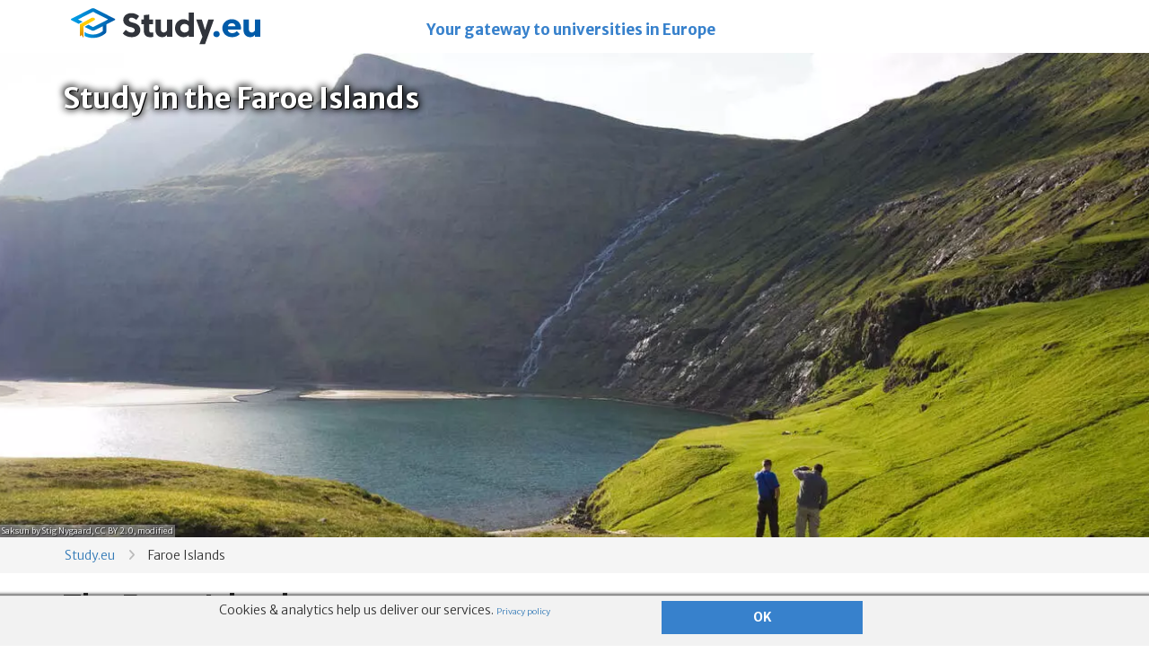

--- FILE ---
content_type: text/html; charset=utf-8
request_url: https://www.study.eu/country/faroe-islands
body_size: 24599
content:
<!DOCTYPE html>
<html lang="en">
<head>
<script type="text/javascript">window.NREUM||(NREUM={});NREUM.info={"beacon":"bam.nr-data.net","errorBeacon":"bam.nr-data.net","licenseKey":"cb4ef145dd","applicationID":"55169925","transactionName":"Jg5fTRMJXFtQQBpUXhAPRUsIA0MYRlpaQA==","queueTime":2,"applicationTime":82,"agent":""}</script>
<script type="text/javascript">(window.NREUM||(NREUM={})).init={ajax:{deny_list:["bam.nr-data.net"]},feature_flags:["soft_nav"]};(window.NREUM||(NREUM={})).loader_config={licenseKey:"cb4ef145dd",applicationID:"55169925",browserID:"55170020"};;/*! For license information please see nr-loader-rum-1.308.0.min.js.LICENSE.txt */
(()=>{var e,t,r={163:(e,t,r)=>{"use strict";r.d(t,{j:()=>E});var n=r(384),i=r(1741);var a=r(2555);r(860).K7.genericEvents;const s="experimental.resources",o="register",c=e=>{if(!e||"string"!=typeof e)return!1;try{document.createDocumentFragment().querySelector(e)}catch{return!1}return!0};var d=r(2614),u=r(944),l=r(8122);const f="[data-nr-mask]",g=e=>(0,l.a)(e,(()=>{const e={feature_flags:[],experimental:{allow_registered_children:!1,resources:!1},mask_selector:"*",block_selector:"[data-nr-block]",mask_input_options:{color:!1,date:!1,"datetime-local":!1,email:!1,month:!1,number:!1,range:!1,search:!1,tel:!1,text:!1,time:!1,url:!1,week:!1,textarea:!1,select:!1,password:!0}};return{ajax:{deny_list:void 0,block_internal:!0,enabled:!0,autoStart:!0},api:{get allow_registered_children(){return e.feature_flags.includes(o)||e.experimental.allow_registered_children},set allow_registered_children(t){e.experimental.allow_registered_children=t},duplicate_registered_data:!1},browser_consent_mode:{enabled:!1},distributed_tracing:{enabled:void 0,exclude_newrelic_header:void 0,cors_use_newrelic_header:void 0,cors_use_tracecontext_headers:void 0,allowed_origins:void 0},get feature_flags(){return e.feature_flags},set feature_flags(t){e.feature_flags=t},generic_events:{enabled:!0,autoStart:!0},harvest:{interval:30},jserrors:{enabled:!0,autoStart:!0},logging:{enabled:!0,autoStart:!0},metrics:{enabled:!0,autoStart:!0},obfuscate:void 0,page_action:{enabled:!0},page_view_event:{enabled:!0,autoStart:!0},page_view_timing:{enabled:!0,autoStart:!0},performance:{capture_marks:!1,capture_measures:!1,capture_detail:!0,resources:{get enabled(){return e.feature_flags.includes(s)||e.experimental.resources},set enabled(t){e.experimental.resources=t},asset_types:[],first_party_domains:[],ignore_newrelic:!0}},privacy:{cookies_enabled:!0},proxy:{assets:void 0,beacon:void 0},session:{expiresMs:d.wk,inactiveMs:d.BB},session_replay:{autoStart:!0,enabled:!1,preload:!1,sampling_rate:10,error_sampling_rate:100,collect_fonts:!1,inline_images:!1,fix_stylesheets:!0,mask_all_inputs:!0,get mask_text_selector(){return e.mask_selector},set mask_text_selector(t){c(t)?e.mask_selector="".concat(t,",").concat(f):""===t||null===t?e.mask_selector=f:(0,u.R)(5,t)},get block_class(){return"nr-block"},get ignore_class(){return"nr-ignore"},get mask_text_class(){return"nr-mask"},get block_selector(){return e.block_selector},set block_selector(t){c(t)?e.block_selector+=",".concat(t):""!==t&&(0,u.R)(6,t)},get mask_input_options(){return e.mask_input_options},set mask_input_options(t){t&&"object"==typeof t?e.mask_input_options={...t,password:!0}:(0,u.R)(7,t)}},session_trace:{enabled:!0,autoStart:!0},soft_navigations:{enabled:!0,autoStart:!0},spa:{enabled:!0,autoStart:!0},ssl:void 0,user_actions:{enabled:!0,elementAttributes:["id","className","tagName","type"]}}})());var p=r(6154),m=r(9324);let h=0;const v={buildEnv:m.F3,distMethod:m.Xs,version:m.xv,originTime:p.WN},b={consented:!1},y={appMetadata:{},get consented(){return this.session?.state?.consent||b.consented},set consented(e){b.consented=e},customTransaction:void 0,denyList:void 0,disabled:!1,harvester:void 0,isolatedBacklog:!1,isRecording:!1,loaderType:void 0,maxBytes:3e4,obfuscator:void 0,onerror:void 0,ptid:void 0,releaseIds:{},session:void 0,timeKeeper:void 0,registeredEntities:[],jsAttributesMetadata:{bytes:0},get harvestCount(){return++h}},_=e=>{const t=(0,l.a)(e,y),r=Object.keys(v).reduce((e,t)=>(e[t]={value:v[t],writable:!1,configurable:!0,enumerable:!0},e),{});return Object.defineProperties(t,r)};var w=r(5701);const x=e=>{const t=e.startsWith("http");e+="/",r.p=t?e:"https://"+e};var R=r(7836),k=r(3241);const A={accountID:void 0,trustKey:void 0,agentID:void 0,licenseKey:void 0,applicationID:void 0,xpid:void 0},S=e=>(0,l.a)(e,A),T=new Set;function E(e,t={},r,s){let{init:o,info:c,loader_config:d,runtime:u={},exposed:l=!0}=t;if(!c){const e=(0,n.pV)();o=e.init,c=e.info,d=e.loader_config}e.init=g(o||{}),e.loader_config=S(d||{}),c.jsAttributes??={},p.bv&&(c.jsAttributes.isWorker=!0),e.info=(0,a.D)(c);const f=e.init,m=[c.beacon,c.errorBeacon];T.has(e.agentIdentifier)||(f.proxy.assets&&(x(f.proxy.assets),m.push(f.proxy.assets)),f.proxy.beacon&&m.push(f.proxy.beacon),e.beacons=[...m],function(e){const t=(0,n.pV)();Object.getOwnPropertyNames(i.W.prototype).forEach(r=>{const n=i.W.prototype[r];if("function"!=typeof n||"constructor"===n)return;let a=t[r];e[r]&&!1!==e.exposed&&"micro-agent"!==e.runtime?.loaderType&&(t[r]=(...t)=>{const n=e[r](...t);return a?a(...t):n})})}(e),(0,n.US)("activatedFeatures",w.B)),u.denyList=[...f.ajax.deny_list||[],...f.ajax.block_internal?m:[]],u.ptid=e.agentIdentifier,u.loaderType=r,e.runtime=_(u),T.has(e.agentIdentifier)||(e.ee=R.ee.get(e.agentIdentifier),e.exposed=l,(0,k.W)({agentIdentifier:e.agentIdentifier,drained:!!w.B?.[e.agentIdentifier],type:"lifecycle",name:"initialize",feature:void 0,data:e.config})),T.add(e.agentIdentifier)}},384:(e,t,r)=>{"use strict";r.d(t,{NT:()=>s,US:()=>u,Zm:()=>o,bQ:()=>d,dV:()=>c,pV:()=>l});var n=r(6154),i=r(1863),a=r(1910);const s={beacon:"bam.nr-data.net",errorBeacon:"bam.nr-data.net"};function o(){return n.gm.NREUM||(n.gm.NREUM={}),void 0===n.gm.newrelic&&(n.gm.newrelic=n.gm.NREUM),n.gm.NREUM}function c(){let e=o();return e.o||(e.o={ST:n.gm.setTimeout,SI:n.gm.setImmediate||n.gm.setInterval,CT:n.gm.clearTimeout,XHR:n.gm.XMLHttpRequest,REQ:n.gm.Request,EV:n.gm.Event,PR:n.gm.Promise,MO:n.gm.MutationObserver,FETCH:n.gm.fetch,WS:n.gm.WebSocket},(0,a.i)(...Object.values(e.o))),e}function d(e,t){let r=o();r.initializedAgents??={},t.initializedAt={ms:(0,i.t)(),date:new Date},r.initializedAgents[e]=t}function u(e,t){o()[e]=t}function l(){return function(){let e=o();const t=e.info||{};e.info={beacon:s.beacon,errorBeacon:s.errorBeacon,...t}}(),function(){let e=o();const t=e.init||{};e.init={...t}}(),c(),function(){let e=o();const t=e.loader_config||{};e.loader_config={...t}}(),o()}},782:(e,t,r)=>{"use strict";r.d(t,{T:()=>n});const n=r(860).K7.pageViewTiming},860:(e,t,r)=>{"use strict";r.d(t,{$J:()=>u,K7:()=>c,P3:()=>d,XX:()=>i,Yy:()=>o,df:()=>a,qY:()=>n,v4:()=>s});const n="events",i="jserrors",a="browser/blobs",s="rum",o="browser/logs",c={ajax:"ajax",genericEvents:"generic_events",jserrors:i,logging:"logging",metrics:"metrics",pageAction:"page_action",pageViewEvent:"page_view_event",pageViewTiming:"page_view_timing",sessionReplay:"session_replay",sessionTrace:"session_trace",softNav:"soft_navigations",spa:"spa"},d={[c.pageViewEvent]:1,[c.pageViewTiming]:2,[c.metrics]:3,[c.jserrors]:4,[c.spa]:5,[c.ajax]:6,[c.sessionTrace]:7,[c.softNav]:8,[c.sessionReplay]:9,[c.logging]:10,[c.genericEvents]:11},u={[c.pageViewEvent]:s,[c.pageViewTiming]:n,[c.ajax]:n,[c.spa]:n,[c.softNav]:n,[c.metrics]:i,[c.jserrors]:i,[c.sessionTrace]:a,[c.sessionReplay]:a,[c.logging]:o,[c.genericEvents]:"ins"}},944:(e,t,r)=>{"use strict";r.d(t,{R:()=>i});var n=r(3241);function i(e,t){"function"==typeof console.debug&&(console.debug("New Relic Warning: https://github.com/newrelic/newrelic-browser-agent/blob/main/docs/warning-codes.md#".concat(e),t),(0,n.W)({agentIdentifier:null,drained:null,type:"data",name:"warn",feature:"warn",data:{code:e,secondary:t}}))}},1687:(e,t,r)=>{"use strict";r.d(t,{Ak:()=>d,Ze:()=>f,x3:()=>u});var n=r(3241),i=r(7836),a=r(3606),s=r(860),o=r(2646);const c={};function d(e,t){const r={staged:!1,priority:s.P3[t]||0};l(e),c[e].get(t)||c[e].set(t,r)}function u(e,t){e&&c[e]&&(c[e].get(t)&&c[e].delete(t),p(e,t,!1),c[e].size&&g(e))}function l(e){if(!e)throw new Error("agentIdentifier required");c[e]||(c[e]=new Map)}function f(e="",t="feature",r=!1){if(l(e),!e||!c[e].get(t)||r)return p(e,t);c[e].get(t).staged=!0,g(e)}function g(e){const t=Array.from(c[e]);t.every(([e,t])=>t.staged)&&(t.sort((e,t)=>e[1].priority-t[1].priority),t.forEach(([t])=>{c[e].delete(t),p(e,t)}))}function p(e,t,r=!0){const s=e?i.ee.get(e):i.ee,c=a.i.handlers;if(!s.aborted&&s.backlog&&c){if((0,n.W)({agentIdentifier:e,type:"lifecycle",name:"drain",feature:t}),r){const e=s.backlog[t],r=c[t];if(r){for(let t=0;e&&t<e.length;++t)m(e[t],r);Object.entries(r).forEach(([e,t])=>{Object.values(t||{}).forEach(t=>{t[0]?.on&&t[0]?.context()instanceof o.y&&t[0].on(e,t[1])})})}}s.isolatedBacklog||delete c[t],s.backlog[t]=null,s.emit("drain-"+t,[])}}function m(e,t){var r=e[1];Object.values(t[r]||{}).forEach(t=>{var r=e[0];if(t[0]===r){var n=t[1],i=e[3],a=e[2];n.apply(i,a)}})}},1738:(e,t,r)=>{"use strict";r.d(t,{U:()=>g,Y:()=>f});var n=r(3241),i=r(9908),a=r(1863),s=r(944),o=r(5701),c=r(3969),d=r(8362),u=r(860),l=r(4261);function f(e,t,r,a){const f=a||r;!f||f[e]&&f[e]!==d.d.prototype[e]||(f[e]=function(){(0,i.p)(c.xV,["API/"+e+"/called"],void 0,u.K7.metrics,r.ee),(0,n.W)({agentIdentifier:r.agentIdentifier,drained:!!o.B?.[r.agentIdentifier],type:"data",name:"api",feature:l.Pl+e,data:{}});try{return t.apply(this,arguments)}catch(e){(0,s.R)(23,e)}})}function g(e,t,r,n,s){const o=e.info;null===r?delete o.jsAttributes[t]:o.jsAttributes[t]=r,(s||null===r)&&(0,i.p)(l.Pl+n,[(0,a.t)(),t,r],void 0,"session",e.ee)}},1741:(e,t,r)=>{"use strict";r.d(t,{W:()=>a});var n=r(944),i=r(4261);class a{#e(e,...t){if(this[e]!==a.prototype[e])return this[e](...t);(0,n.R)(35,e)}addPageAction(e,t){return this.#e(i.hG,e,t)}register(e){return this.#e(i.eY,e)}recordCustomEvent(e,t){return this.#e(i.fF,e,t)}setPageViewName(e,t){return this.#e(i.Fw,e,t)}setCustomAttribute(e,t,r){return this.#e(i.cD,e,t,r)}noticeError(e,t){return this.#e(i.o5,e,t)}setUserId(e,t=!1){return this.#e(i.Dl,e,t)}setApplicationVersion(e){return this.#e(i.nb,e)}setErrorHandler(e){return this.#e(i.bt,e)}addRelease(e,t){return this.#e(i.k6,e,t)}log(e,t){return this.#e(i.$9,e,t)}start(){return this.#e(i.d3)}finished(e){return this.#e(i.BL,e)}recordReplay(){return this.#e(i.CH)}pauseReplay(){return this.#e(i.Tb)}addToTrace(e){return this.#e(i.U2,e)}setCurrentRouteName(e){return this.#e(i.PA,e)}interaction(e){return this.#e(i.dT,e)}wrapLogger(e,t,r){return this.#e(i.Wb,e,t,r)}measure(e,t){return this.#e(i.V1,e,t)}consent(e){return this.#e(i.Pv,e)}}},1863:(e,t,r)=>{"use strict";function n(){return Math.floor(performance.now())}r.d(t,{t:()=>n})},1910:(e,t,r)=>{"use strict";r.d(t,{i:()=>a});var n=r(944);const i=new Map;function a(...e){return e.every(e=>{if(i.has(e))return i.get(e);const t="function"==typeof e?e.toString():"",r=t.includes("[native code]"),a=t.includes("nrWrapper");return r||a||(0,n.R)(64,e?.name||t),i.set(e,r),r})}},2555:(e,t,r)=>{"use strict";r.d(t,{D:()=>o,f:()=>s});var n=r(384),i=r(8122);const a={beacon:n.NT.beacon,errorBeacon:n.NT.errorBeacon,licenseKey:void 0,applicationID:void 0,sa:void 0,queueTime:void 0,applicationTime:void 0,ttGuid:void 0,user:void 0,account:void 0,product:void 0,extra:void 0,jsAttributes:{},userAttributes:void 0,atts:void 0,transactionName:void 0,tNamePlain:void 0};function s(e){try{return!!e.licenseKey&&!!e.errorBeacon&&!!e.applicationID}catch(e){return!1}}const o=e=>(0,i.a)(e,a)},2614:(e,t,r)=>{"use strict";r.d(t,{BB:()=>s,H3:()=>n,g:()=>d,iL:()=>c,tS:()=>o,uh:()=>i,wk:()=>a});const n="NRBA",i="SESSION",a=144e5,s=18e5,o={STARTED:"session-started",PAUSE:"session-pause",RESET:"session-reset",RESUME:"session-resume",UPDATE:"session-update"},c={SAME_TAB:"same-tab",CROSS_TAB:"cross-tab"},d={OFF:0,FULL:1,ERROR:2}},2646:(e,t,r)=>{"use strict";r.d(t,{y:()=>n});class n{constructor(e){this.contextId=e}}},2843:(e,t,r)=>{"use strict";r.d(t,{G:()=>a,u:()=>i});var n=r(3878);function i(e,t=!1,r,i){(0,n.DD)("visibilitychange",function(){if(t)return void("hidden"===document.visibilityState&&e());e(document.visibilityState)},r,i)}function a(e,t,r){(0,n.sp)("pagehide",e,t,r)}},3241:(e,t,r)=>{"use strict";r.d(t,{W:()=>a});var n=r(6154);const i="newrelic";function a(e={}){try{n.gm.dispatchEvent(new CustomEvent(i,{detail:e}))}catch(e){}}},3606:(e,t,r)=>{"use strict";r.d(t,{i:()=>a});var n=r(9908);a.on=s;var i=a.handlers={};function a(e,t,r,a){s(a||n.d,i,e,t,r)}function s(e,t,r,i,a){a||(a="feature"),e||(e=n.d);var s=t[a]=t[a]||{};(s[r]=s[r]||[]).push([e,i])}},3878:(e,t,r)=>{"use strict";function n(e,t){return{capture:e,passive:!1,signal:t}}function i(e,t,r=!1,i){window.addEventListener(e,t,n(r,i))}function a(e,t,r=!1,i){document.addEventListener(e,t,n(r,i))}r.d(t,{DD:()=>a,jT:()=>n,sp:()=>i})},3969:(e,t,r)=>{"use strict";r.d(t,{TZ:()=>n,XG:()=>o,rs:()=>i,xV:()=>s,z_:()=>a});const n=r(860).K7.metrics,i="sm",a="cm",s="storeSupportabilityMetrics",o="storeEventMetrics"},4234:(e,t,r)=>{"use strict";r.d(t,{W:()=>a});var n=r(7836),i=r(1687);class a{constructor(e,t){this.agentIdentifier=e,this.ee=n.ee.get(e),this.featureName=t,this.blocked=!1}deregisterDrain(){(0,i.x3)(this.agentIdentifier,this.featureName)}}},4261:(e,t,r)=>{"use strict";r.d(t,{$9:()=>d,BL:()=>o,CH:()=>g,Dl:()=>_,Fw:()=>y,PA:()=>h,Pl:()=>n,Pv:()=>k,Tb:()=>l,U2:()=>a,V1:()=>R,Wb:()=>x,bt:()=>b,cD:()=>v,d3:()=>w,dT:()=>c,eY:()=>p,fF:()=>f,hG:()=>i,k6:()=>s,nb:()=>m,o5:()=>u});const n="api-",i="addPageAction",a="addToTrace",s="addRelease",o="finished",c="interaction",d="log",u="noticeError",l="pauseReplay",f="recordCustomEvent",g="recordReplay",p="register",m="setApplicationVersion",h="setCurrentRouteName",v="setCustomAttribute",b="setErrorHandler",y="setPageViewName",_="setUserId",w="start",x="wrapLogger",R="measure",k="consent"},5289:(e,t,r)=>{"use strict";r.d(t,{GG:()=>s,Qr:()=>c,sB:()=>o});var n=r(3878),i=r(6389);function a(){return"undefined"==typeof document||"complete"===document.readyState}function s(e,t){if(a())return e();const r=(0,i.J)(e),s=setInterval(()=>{a()&&(clearInterval(s),r())},500);(0,n.sp)("load",r,t)}function o(e){if(a())return e();(0,n.DD)("DOMContentLoaded",e)}function c(e){if(a())return e();(0,n.sp)("popstate",e)}},5607:(e,t,r)=>{"use strict";r.d(t,{W:()=>n});const n=(0,r(9566).bz)()},5701:(e,t,r)=>{"use strict";r.d(t,{B:()=>a,t:()=>s});var n=r(3241);const i=new Set,a={};function s(e,t){const r=t.agentIdentifier;a[r]??={},e&&"object"==typeof e&&(i.has(r)||(t.ee.emit("rumresp",[e]),a[r]=e,i.add(r),(0,n.W)({agentIdentifier:r,loaded:!0,drained:!0,type:"lifecycle",name:"load",feature:void 0,data:e})))}},6154:(e,t,r)=>{"use strict";r.d(t,{OF:()=>c,RI:()=>i,WN:()=>u,bv:()=>a,eN:()=>l,gm:()=>s,mw:()=>o,sb:()=>d});var n=r(1863);const i="undefined"!=typeof window&&!!window.document,a="undefined"!=typeof WorkerGlobalScope&&("undefined"!=typeof self&&self instanceof WorkerGlobalScope&&self.navigator instanceof WorkerNavigator||"undefined"!=typeof globalThis&&globalThis instanceof WorkerGlobalScope&&globalThis.navigator instanceof WorkerNavigator),s=i?window:"undefined"!=typeof WorkerGlobalScope&&("undefined"!=typeof self&&self instanceof WorkerGlobalScope&&self||"undefined"!=typeof globalThis&&globalThis instanceof WorkerGlobalScope&&globalThis),o=Boolean("hidden"===s?.document?.visibilityState),c=/iPad|iPhone|iPod/.test(s.navigator?.userAgent),d=c&&"undefined"==typeof SharedWorker,u=((()=>{const e=s.navigator?.userAgent?.match(/Firefox[/\s](\d+\.\d+)/);Array.isArray(e)&&e.length>=2&&e[1]})(),Date.now()-(0,n.t)()),l=()=>"undefined"!=typeof PerformanceNavigationTiming&&s?.performance?.getEntriesByType("navigation")?.[0]?.responseStart},6389:(e,t,r)=>{"use strict";function n(e,t=500,r={}){const n=r?.leading||!1;let i;return(...r)=>{n&&void 0===i&&(e.apply(this,r),i=setTimeout(()=>{i=clearTimeout(i)},t)),n||(clearTimeout(i),i=setTimeout(()=>{e.apply(this,r)},t))}}function i(e){let t=!1;return(...r)=>{t||(t=!0,e.apply(this,r))}}r.d(t,{J:()=>i,s:()=>n})},6630:(e,t,r)=>{"use strict";r.d(t,{T:()=>n});const n=r(860).K7.pageViewEvent},7699:(e,t,r)=>{"use strict";r.d(t,{It:()=>a,KC:()=>o,No:()=>i,qh:()=>s});var n=r(860);const i=16e3,a=1e6,s="SESSION_ERROR",o={[n.K7.logging]:!0,[n.K7.genericEvents]:!1,[n.K7.jserrors]:!1,[n.K7.ajax]:!1}},7836:(e,t,r)=>{"use strict";r.d(t,{P:()=>o,ee:()=>c});var n=r(384),i=r(8990),a=r(2646),s=r(5607);const o="nr@context:".concat(s.W),c=function e(t,r){var n={},s={},u={},l=!1;try{l=16===r.length&&d.initializedAgents?.[r]?.runtime.isolatedBacklog}catch(e){}var f={on:p,addEventListener:p,removeEventListener:function(e,t){var r=n[e];if(!r)return;for(var i=0;i<r.length;i++)r[i]===t&&r.splice(i,1)},emit:function(e,r,n,i,a){!1!==a&&(a=!0);if(c.aborted&&!i)return;t&&a&&t.emit(e,r,n);var o=g(n);m(e).forEach(e=>{e.apply(o,r)});var d=v()[s[e]];d&&d.push([f,e,r,o]);return o},get:h,listeners:m,context:g,buffer:function(e,t){const r=v();if(t=t||"feature",f.aborted)return;Object.entries(e||{}).forEach(([e,n])=>{s[n]=t,t in r||(r[t]=[])})},abort:function(){f._aborted=!0,Object.keys(f.backlog).forEach(e=>{delete f.backlog[e]})},isBuffering:function(e){return!!v()[s[e]]},debugId:r,backlog:l?{}:t&&"object"==typeof t.backlog?t.backlog:{},isolatedBacklog:l};return Object.defineProperty(f,"aborted",{get:()=>{let e=f._aborted||!1;return e||(t&&(e=t.aborted),e)}}),f;function g(e){return e&&e instanceof a.y?e:e?(0,i.I)(e,o,()=>new a.y(o)):new a.y(o)}function p(e,t){n[e]=m(e).concat(t)}function m(e){return n[e]||[]}function h(t){return u[t]=u[t]||e(f,t)}function v(){return f.backlog}}(void 0,"globalEE"),d=(0,n.Zm)();d.ee||(d.ee=c)},8122:(e,t,r)=>{"use strict";r.d(t,{a:()=>i});var n=r(944);function i(e,t){try{if(!e||"object"!=typeof e)return(0,n.R)(3);if(!t||"object"!=typeof t)return(0,n.R)(4);const r=Object.create(Object.getPrototypeOf(t),Object.getOwnPropertyDescriptors(t)),a=0===Object.keys(r).length?e:r;for(let s in a)if(void 0!==e[s])try{if(null===e[s]){r[s]=null;continue}Array.isArray(e[s])&&Array.isArray(t[s])?r[s]=Array.from(new Set([...e[s],...t[s]])):"object"==typeof e[s]&&"object"==typeof t[s]?r[s]=i(e[s],t[s]):r[s]=e[s]}catch(e){r[s]||(0,n.R)(1,e)}return r}catch(e){(0,n.R)(2,e)}}},8362:(e,t,r)=>{"use strict";r.d(t,{d:()=>a});var n=r(9566),i=r(1741);class a extends i.W{agentIdentifier=(0,n.LA)(16)}},8374:(e,t,r)=>{r.nc=(()=>{try{return document?.currentScript?.nonce}catch(e){}return""})()},8990:(e,t,r)=>{"use strict";r.d(t,{I:()=>i});var n=Object.prototype.hasOwnProperty;function i(e,t,r){if(n.call(e,t))return e[t];var i=r();if(Object.defineProperty&&Object.keys)try{return Object.defineProperty(e,t,{value:i,writable:!0,enumerable:!1}),i}catch(e){}return e[t]=i,i}},9324:(e,t,r)=>{"use strict";r.d(t,{F3:()=>i,Xs:()=>a,xv:()=>n});const n="1.308.0",i="PROD",a="CDN"},9566:(e,t,r)=>{"use strict";r.d(t,{LA:()=>o,bz:()=>s});var n=r(6154);const i="xxxxxxxx-xxxx-4xxx-yxxx-xxxxxxxxxxxx";function a(e,t){return e?15&e[t]:16*Math.random()|0}function s(){const e=n.gm?.crypto||n.gm?.msCrypto;let t,r=0;return e&&e.getRandomValues&&(t=e.getRandomValues(new Uint8Array(30))),i.split("").map(e=>"x"===e?a(t,r++).toString(16):"y"===e?(3&a()|8).toString(16):e).join("")}function o(e){const t=n.gm?.crypto||n.gm?.msCrypto;let r,i=0;t&&t.getRandomValues&&(r=t.getRandomValues(new Uint8Array(e)));const s=[];for(var o=0;o<e;o++)s.push(a(r,i++).toString(16));return s.join("")}},9908:(e,t,r)=>{"use strict";r.d(t,{d:()=>n,p:()=>i});var n=r(7836).ee.get("handle");function i(e,t,r,i,a){a?(a.buffer([e],i),a.emit(e,t,r)):(n.buffer([e],i),n.emit(e,t,r))}}},n={};function i(e){var t=n[e];if(void 0!==t)return t.exports;var a=n[e]={exports:{}};return r[e](a,a.exports,i),a.exports}i.m=r,i.d=(e,t)=>{for(var r in t)i.o(t,r)&&!i.o(e,r)&&Object.defineProperty(e,r,{enumerable:!0,get:t[r]})},i.f={},i.e=e=>Promise.all(Object.keys(i.f).reduce((t,r)=>(i.f[r](e,t),t),[])),i.u=e=>"nr-rum-1.308.0.min.js",i.o=(e,t)=>Object.prototype.hasOwnProperty.call(e,t),e={},t="NRBA-1.308.0.PROD:",i.l=(r,n,a,s)=>{if(e[r])e[r].push(n);else{var o,c;if(void 0!==a)for(var d=document.getElementsByTagName("script"),u=0;u<d.length;u++){var l=d[u];if(l.getAttribute("src")==r||l.getAttribute("data-webpack")==t+a){o=l;break}}if(!o){c=!0;var f={296:"sha512-+MIMDsOcckGXa1EdWHqFNv7P+JUkd5kQwCBr3KE6uCvnsBNUrdSt4a/3/L4j4TxtnaMNjHpza2/erNQbpacJQA=="};(o=document.createElement("script")).charset="utf-8",i.nc&&o.setAttribute("nonce",i.nc),o.setAttribute("data-webpack",t+a),o.src=r,0!==o.src.indexOf(window.location.origin+"/")&&(o.crossOrigin="anonymous"),f[s]&&(o.integrity=f[s])}e[r]=[n];var g=(t,n)=>{o.onerror=o.onload=null,clearTimeout(p);var i=e[r];if(delete e[r],o.parentNode&&o.parentNode.removeChild(o),i&&i.forEach(e=>e(n)),t)return t(n)},p=setTimeout(g.bind(null,void 0,{type:"timeout",target:o}),12e4);o.onerror=g.bind(null,o.onerror),o.onload=g.bind(null,o.onload),c&&document.head.appendChild(o)}},i.r=e=>{"undefined"!=typeof Symbol&&Symbol.toStringTag&&Object.defineProperty(e,Symbol.toStringTag,{value:"Module"}),Object.defineProperty(e,"__esModule",{value:!0})},i.p="https://js-agent.newrelic.com/",(()=>{var e={374:0,840:0};i.f.j=(t,r)=>{var n=i.o(e,t)?e[t]:void 0;if(0!==n)if(n)r.push(n[2]);else{var a=new Promise((r,i)=>n=e[t]=[r,i]);r.push(n[2]=a);var s=i.p+i.u(t),o=new Error;i.l(s,r=>{if(i.o(e,t)&&(0!==(n=e[t])&&(e[t]=void 0),n)){var a=r&&("load"===r.type?"missing":r.type),s=r&&r.target&&r.target.src;o.message="Loading chunk "+t+" failed: ("+a+": "+s+")",o.name="ChunkLoadError",o.type=a,o.request=s,n[1](o)}},"chunk-"+t,t)}};var t=(t,r)=>{var n,a,[s,o,c]=r,d=0;if(s.some(t=>0!==e[t])){for(n in o)i.o(o,n)&&(i.m[n]=o[n]);if(c)c(i)}for(t&&t(r);d<s.length;d++)a=s[d],i.o(e,a)&&e[a]&&e[a][0](),e[a]=0},r=self["webpackChunk:NRBA-1.308.0.PROD"]=self["webpackChunk:NRBA-1.308.0.PROD"]||[];r.forEach(t.bind(null,0)),r.push=t.bind(null,r.push.bind(r))})(),(()=>{"use strict";i(8374);var e=i(8362),t=i(860);const r=Object.values(t.K7);var n=i(163);var a=i(9908),s=i(1863),o=i(4261),c=i(1738);var d=i(1687),u=i(4234),l=i(5289),f=i(6154),g=i(944),p=i(384);const m=e=>f.RI&&!0===e?.privacy.cookies_enabled;function h(e){return!!(0,p.dV)().o.MO&&m(e)&&!0===e?.session_trace.enabled}var v=i(6389),b=i(7699);class y extends u.W{constructor(e,t){super(e.agentIdentifier,t),this.agentRef=e,this.abortHandler=void 0,this.featAggregate=void 0,this.loadedSuccessfully=void 0,this.onAggregateImported=new Promise(e=>{this.loadedSuccessfully=e}),this.deferred=Promise.resolve(),!1===e.init[this.featureName].autoStart?this.deferred=new Promise((t,r)=>{this.ee.on("manual-start-all",(0,v.J)(()=>{(0,d.Ak)(e.agentIdentifier,this.featureName),t()}))}):(0,d.Ak)(e.agentIdentifier,t)}importAggregator(e,t,r={}){if(this.featAggregate)return;const n=async()=>{let n;await this.deferred;try{if(m(e.init)){const{setupAgentSession:t}=await i.e(296).then(i.bind(i,3305));n=t(e)}}catch(e){(0,g.R)(20,e),this.ee.emit("internal-error",[e]),(0,a.p)(b.qh,[e],void 0,this.featureName,this.ee)}try{if(!this.#t(this.featureName,n,e.init))return(0,d.Ze)(this.agentIdentifier,this.featureName),void this.loadedSuccessfully(!1);const{Aggregate:i}=await t();this.featAggregate=new i(e,r),e.runtime.harvester.initializedAggregates.push(this.featAggregate),this.loadedSuccessfully(!0)}catch(e){(0,g.R)(34,e),this.abortHandler?.(),(0,d.Ze)(this.agentIdentifier,this.featureName,!0),this.loadedSuccessfully(!1),this.ee&&this.ee.abort()}};f.RI?(0,l.GG)(()=>n(),!0):n()}#t(e,r,n){if(this.blocked)return!1;switch(e){case t.K7.sessionReplay:return h(n)&&!!r;case t.K7.sessionTrace:return!!r;default:return!0}}}var _=i(6630),w=i(2614),x=i(3241);class R extends y{static featureName=_.T;constructor(e){var t;super(e,_.T),this.setupInspectionEvents(e.agentIdentifier),t=e,(0,c.Y)(o.Fw,function(e,r){"string"==typeof e&&("/"!==e.charAt(0)&&(e="/"+e),t.runtime.customTransaction=(r||"http://custom.transaction")+e,(0,a.p)(o.Pl+o.Fw,[(0,s.t)()],void 0,void 0,t.ee))},t),this.importAggregator(e,()=>i.e(296).then(i.bind(i,3943)))}setupInspectionEvents(e){const t=(t,r)=>{t&&(0,x.W)({agentIdentifier:e,timeStamp:t.timeStamp,loaded:"complete"===t.target.readyState,type:"window",name:r,data:t.target.location+""})};(0,l.sB)(e=>{t(e,"DOMContentLoaded")}),(0,l.GG)(e=>{t(e,"load")}),(0,l.Qr)(e=>{t(e,"navigate")}),this.ee.on(w.tS.UPDATE,(t,r)=>{(0,x.W)({agentIdentifier:e,type:"lifecycle",name:"session",data:r})})}}class k extends e.d{constructor(e){var t;(super(),f.gm)?(this.features={},(0,p.bQ)(this.agentIdentifier,this),this.desiredFeatures=new Set(e.features||[]),this.desiredFeatures.add(R),(0,n.j)(this,e,e.loaderType||"agent"),t=this,(0,c.Y)(o.cD,function(e,r,n=!1){if("string"==typeof e){if(["string","number","boolean"].includes(typeof r)||null===r)return(0,c.U)(t,e,r,o.cD,n);(0,g.R)(40,typeof r)}else(0,g.R)(39,typeof e)},t),function(e){(0,c.Y)(o.Dl,function(t,r=!1){if("string"!=typeof t&&null!==t)return void(0,g.R)(41,typeof t);const n=e.info.jsAttributes["enduser.id"];r&&null!=n&&n!==t?(0,a.p)(o.Pl+"setUserIdAndResetSession",[t],void 0,"session",e.ee):(0,c.U)(e,"enduser.id",t,o.Dl,!0)},e)}(this),function(e){(0,c.Y)(o.nb,function(t){if("string"==typeof t||null===t)return(0,c.U)(e,"application.version",t,o.nb,!1);(0,g.R)(42,typeof t)},e)}(this),function(e){(0,c.Y)(o.d3,function(){e.ee.emit("manual-start-all")},e)}(this),function(e){(0,c.Y)(o.Pv,function(t=!0){if("boolean"==typeof t){if((0,a.p)(o.Pl+o.Pv,[t],void 0,"session",e.ee),e.runtime.consented=t,t){const t=e.features.page_view_event;t.onAggregateImported.then(e=>{const r=t.featAggregate;e&&!r.sentRum&&r.sendRum()})}}else(0,g.R)(65,typeof t)},e)}(this),this.run()):(0,g.R)(21)}get config(){return{info:this.info,init:this.init,loader_config:this.loader_config,runtime:this.runtime}}get api(){return this}run(){try{const e=function(e){const t={};return r.forEach(r=>{t[r]=!!e[r]?.enabled}),t}(this.init),n=[...this.desiredFeatures];n.sort((e,r)=>t.P3[e.featureName]-t.P3[r.featureName]),n.forEach(r=>{if(!e[r.featureName]&&r.featureName!==t.K7.pageViewEvent)return;if(r.featureName===t.K7.spa)return void(0,g.R)(67);const n=function(e){switch(e){case t.K7.ajax:return[t.K7.jserrors];case t.K7.sessionTrace:return[t.K7.ajax,t.K7.pageViewEvent];case t.K7.sessionReplay:return[t.K7.sessionTrace];case t.K7.pageViewTiming:return[t.K7.pageViewEvent];default:return[]}}(r.featureName).filter(e=>!(e in this.features));n.length>0&&(0,g.R)(36,{targetFeature:r.featureName,missingDependencies:n}),this.features[r.featureName]=new r(this)})}catch(e){(0,g.R)(22,e);for(const e in this.features)this.features[e].abortHandler?.();const t=(0,p.Zm)();delete t.initializedAgents[this.agentIdentifier]?.features,delete this.sharedAggregator;return t.ee.get(this.agentIdentifier).abort(),!1}}}var A=i(2843),S=i(782);class T extends y{static featureName=S.T;constructor(e){super(e,S.T),f.RI&&((0,A.u)(()=>(0,a.p)("docHidden",[(0,s.t)()],void 0,S.T,this.ee),!0),(0,A.G)(()=>(0,a.p)("winPagehide",[(0,s.t)()],void 0,S.T,this.ee)),this.importAggregator(e,()=>i.e(296).then(i.bind(i,2117))))}}var E=i(3969);class I extends y{static featureName=E.TZ;constructor(e){super(e,E.TZ),f.RI&&document.addEventListener("securitypolicyviolation",e=>{(0,a.p)(E.xV,["Generic/CSPViolation/Detected"],void 0,this.featureName,this.ee)}),this.importAggregator(e,()=>i.e(296).then(i.bind(i,9623)))}}new k({features:[R,T,I],loaderType:"lite"})})()})();</script>
  <title>Study in the Faroe Islands | Study.eu</title>
   
  <script type="importmap" data-turbo-track="reload">{
  "imports": {
    "@hotwired/turbo-rails": "/assets/turbo.min-f971c8640d593387ea5afa6f0b3f51d9868c8ab3b4ddf1c811da0ed00d67af2d.js",
    "@hotwired/stimulus": "/assets/stimulus.min-59f6a188a51873d87a6ae8218ac6e829404b5cacd7f2a8fb7249abfdec5ece6a.js",
    "@hotwired/stimulus-loading": "/assets/stimulus-loading-6024ee603e0509bba59098881b54a52936debca30ff797835b5ec6a4ef77ba37.js",
    "application": "/assets/application-66e3e0e7bafc067df3f8aad75224cb22613cb82315971ddc70c676fa09b178a1.js",
    "controllers/analytics_controller": "/assets/controllers/analytics_controller-6b0da98c724e3824b0640d0fdb9efee7d7d8a20f0458d0b027a661f6909674b3.js",
    "controllers/application": "/assets/controllers/application-44e5edd38372876617b8ba873a82d48737d4c089e5180f706bdea0bb7b6370be.js",
    "controllers": "/assets/controllers/index-d92597c94be3b5a5adba9c0f17fb1601585e59e54ed1e242cd99ce6f935198e5.js"
  }
}</script>
<link rel="modulepreload" href="/assets/turbo.min-f971c8640d593387ea5afa6f0b3f51d9868c8ab3b4ddf1c811da0ed00d67af2d.js">
<link rel="modulepreload" href="/assets/stimulus.min-59f6a188a51873d87a6ae8218ac6e829404b5cacd7f2a8fb7249abfdec5ece6a.js">
<link rel="modulepreload" href="/assets/stimulus-loading-6024ee603e0509bba59098881b54a52936debca30ff797835b5ec6a4ef77ba37.js">
<link rel="modulepreload" href="/assets/application-66e3e0e7bafc067df3f8aad75224cb22613cb82315971ddc70c676fa09b178a1.js">
<link rel="modulepreload" href="/assets/controllers/analytics_controller-6b0da98c724e3824b0640d0fdb9efee7d7d8a20f0458d0b027a661f6909674b3.js">
<link rel="modulepreload" href="/assets/controllers/application-44e5edd38372876617b8ba873a82d48737d4c089e5180f706bdea0bb7b6370be.js">
<link rel="modulepreload" href="/assets/controllers/index-d92597c94be3b5a5adba9c0f17fb1601585e59e54ed1e242cd99ce6f935198e5.js">
<script type="module">import "application"</script>
  <link rel="stylesheet" href="/assets/application-f39f056530987ae5d8d581dd1fbbcbce2db8f98a63a436e715013b2fb1bacaae.css" media="all" />
  <script src="/assets/sprockets_application-65115dd3eeed5e7b2797899c3af68f23b31da2d4be17f4f74999d269df2176ab.js"></script>
  
  <meta name="csrf-param" content="authenticity_token" />
<meta name="csrf-token" content="xb5UfRuUUTLbJ5XA-PBfOZIz9bMc50WevhgkmqRzOeoCcPmQhlOpCleIkYZboWY3iT0eg6hQM5xM0WvXxLecKw" />
  
  
    
  
  
  
  <link rel="icon" type="image/x-icon" href="/assets/favicon-ec3d7e65fc11163ce04bd7cb9a7c7f67645db573fc96bf522822789f7b2f6357.ico" />
  
  <meta name="description" content="Study in the Faroe Islands. ✓ Study.eu: Your gateway to universities in Europe." />
  <meta name="keywords" content="study in europe, universities, europe, master, bachelor, masters, bachelors, msc, bsc, llb, llm, phd, doctorate, university, study abroad" />
  <meta name="google-site-verification" content="9sv6t--Xh8SiHr58R3chJHOJVHixvhn6jBK8Qzc9Z9U" />
  <meta name="msvalidate.01" content="5E3AE5307267C1BED099C27EB59E264E" />  
  <meta name="viewport" content="width=device-width, initial-scale=1, maximum-scale=1">
  
  
  
  
  <meta name="twitter:card" content="summary_large_image" />
  <meta name="twitter:site" content="@wwwStudyEU" />
  <meta name="twitter:title" content="Study in the Faroe Islands" />
  
  <meta property="og:title"  content="Study in the Faroe Islands" />
  
  
  
  
  
      <meta property="og:type" content="article" />
      <meta property="article:publisher" content="https://www.facebook.com/Studyeu-Study-in-Europe-168756646881605/" />
      <meta property="article:author" content="https://www.facebook.com/Studyeu-Study-in-Europe-168756646881605/" />
  
  <meta property="og:description" content="Study in the Faroe Islands. ✓ Study.eu: Your gateway to universities in Europe." />
  <meta property="og:image" content="https://study-eu.s3.eu-west-1.amazonaws.com/uploads/image/path/25/social_1200_faroe-islands.jpg" />
  
</head>
<body>

  <nav id="navbar" class="navbar navbar-static-top container container-fluid">
  
  <div class="container">
    <div class="row" style="position: relative;">
        <div class="col-md-3 col-xs-9 navbar-header">
          <a class="navbar-brand" href="/" title="Study.eu">
            <img alt="Study.eu" class="homepage-logo" src="/assets/logo/study-eu-logo-eb8f0d3a2b0cbc3caa261060c1b1c07f56167765c220fdadbd3dd65176817a2a.svg" />
          </a>
        </div>
        <div class="col-md-8 bottom-align-text">
            <strong class="navbar-claim">Your gateway to universities in Europe</strong>
        </div>
        <div class="col-md-1 col-xs-3 navbar-search-link-container">
          <div class="navbar-search-link">
            <a id="navbar-search-button" data-track-click-ga="true" data-event-category="Navbar Search Button" data-event-label="/country/faroe-islands" href="/search?countries=fo&amp;sort=recommended">
              <i class="fa fa-search" aria-hidden="true"></i>
</a>          </div>
        </div>
    </div>
</div>
  
</nav>

  <div class="container" id="div-main-container" role="main">

  </div>

  


<script type="application/ld+json">
{
  "@context": "http://schema.org",
  "@type": "Country",
  "name": "Faroe Islands",
  "additionalProperty": [
    {
      "@type": "City",
      "name": "Capital",
      "value": "Tórshavn"
    },
    {
      "@type": "PropertyValue",
      "name": "Population",
      "value": "50,000"
    },
    {
      "@type": "PropertyValue",
      "name": "Number of universities",
      "value": "1"
    }
  ]
}
</script>

<div class="header-image">
  <div class="container">
    <div class="header-image-cta">
      <h1>Study in the Faroe Islands</h1>
    </div>
  </div>
    <picture>
      <source srcset="https://study-eu.s3.eu-west-1.amazonaws.com/uploads/image/path/25/wide_mobile_webp_faroe-islands.webp 1280w, https://study-eu.s3.eu-west-1.amazonaws.com/uploads/image/path/25/wide_fullhd_webp_faroe-islands.webp 1920w" type="image/webp">
      <img alt="Faroe Islands" title="Faroe Islands" srcset="https://study-eu.s3.eu-west-1.amazonaws.com/uploads/image/path/25/wide_mobile_faroe-islands.jpg 1280w, https://study-eu.s3.eu-west-1.amazonaws.com/uploads/image/path/25/wide_fullhd_faroe-islands.jpg 1920w" src="https://study-eu.s3.eu-west-1.amazonaws.com/uploads/image/path/25/wide_fullhd_faroe-islands.jpg" /> 
    </picture>
    
    <div class="image-credits">
      <span class="image-credits-span">
        <a target="_blank" rel="nofollow" title="Saksun" href="https://www.flickr.com/photos/stignygaard/3053244781/">Saksun</a> by Stig Nygaard, <a target="_blank" rel="nofollow" href="https://creativecommons.org/licenses/by/2.0/legalcode">CC BY 2.0</a>, modified
      </span>
    </div>
</div>

<div class="div-breadcrumbs">
  <div class="container">
    <ol class="breadcrumb">
      <li><a href="/">Study.eu</a></li><i class="fa fa-angle-right breadcrumb-separator" aria-hidden="true"></i><li>Faroe Islands</li>
    </ol>  
  </div>
</div> 

<script type="application/ld+json">
  {
  "@context": "http://schema.org",
  "@type": "BreadcrumbList",
  "itemListElement": [
    {
      "@type": "ListItem",
      "position": 1,
      "item": {
        "@id": "https://www.study.eu/",
        "name": "Study.eu"
      }
    },
    {
      "@type": "ListItem",
      "position": 2,
      "item": {
        "@id": "https://www.study.eu/country/faroe-islands",
        "name": "Faroe Islands"
      }
    }
  ]
}
</script>


<div class="container" style="position: relative;">

  <div class="row">

    <div class="sidebar col-md-4 col-md-push-8">

      <table class="entry-details-table">
      <thead>
        <tr>
          <th colspan="2">
            <p><strong>Study in the Faroe Islands &ndash; Facts</strong></p>
            <a href="/search?countries=fo&amp;sort=recommended">
              <img alt="Faroe Islands - Flag" title="Faroe Islands - Flag" class="country-flag" src="https://study-eu.s3.eu-west-1.amazonaws.com/uploads/country/desktop_faroe-islands-43-logo.png" />
</a>          </th>
        </tr>
      </thead>
      <tbody>

        
        <tr>
          <td class="table-entry-name">Capital:</td>
          <td>Tórshavn</td>
        </tr>
        
          
          <tr class="country-info-smaller">
            <td class="table-entry-name">Population:</td>
            <td>50,000</td>
          </tr>
        
        <tr class="country-info-smaller">
          <td class="table-entry-name">Currency:</td>
          <td>

              <span class="hover-text">DKK
                <span class="tooltip-text">10&nbsp;DKK&nbsp;=&nbsp;1.61&nbsp;USD</span>
              </span>
          </td>
        </tr>
        
          <tr>
            <td class="col-md-6 col-xs-6 table-entry-name">Listed universities:</td>
            <td class="col-md-6 col-xs-6"><a href="#country-universities">1</a></td>
          </tr>
        
          <tr>
            <td class="col-md-6 col-xs-6 table-entry-name">Study programmes:</td>
            <td class="col-md-6 col-xs-6">
                  <a href="/search?countries=fo&amp;degreelevel=master&amp;sort=recommended">
                    <strong>1</strong> Masters
</a>                  <br/>
            </td>
          </tr>
        
        
        
        
        
        <tr>
          <td colspan="2" style="text-align: center !important;">
            <a href="/search?countries=fo&amp;sort=recommended">Look at study programmes in the Faroe Islands &#x1F9D1;&#x200D;&#x1F393;</a>
          </td>
        </tr>
        

      </tbody>
      </table>
      
    
      
    </div>
  
    
    
    <div class="content col-md-8 col-md-pull-4">

      <h1>The Faroe Islands</h1>

      <p>
        <a href="/search?countries=fo&amp;sort=recommended">
          <button class="btn btn-lg btn-success" id="programme-search-form-submit" style="white-space: normal !important;">
            All programmes in the Faroe Islands
          </button>
        </a>
      </p>
      
      
    
    
      <div class="content-description">
        <p>The Faroe Islands are a small island nation in the North Atlantic, halfway between Scotland and <a href="../../../country/iceland">Iceland</a>, with a population of just about 50,000 people. The Faroes technically belong to the Kingdom of <a href="../../../country/denmark">Denmark</a>, but have enjoyed a relatively high degree of autonomy since 1948. As a consequence of its autonomy, the Faroe Islands do not - unlike Denmark - belong to the EU or the Schengen area.</p>
<p>The Faroes have one local university, the University of the Faroe Islands, at which one Master's degree is taught in English; all other study options are taught in Faroese.</p>
      </div>
            
      <a id="country-universities"><hr /></a>
      
      <h2>Universities in the Faroe Islands</h2>
      <p>
        <strong><a href="/search?countries=fo&amp;sort=recommended">Search universities &amp; programmes in the Faroe Islands <img alt="Faroe Islands - Flag" title="Study in the Faroe Islands" class="country-flag-inline" src="https://study-eu.s3.eu-west-1.amazonaws.com/uploads/country/desktop_faroe-islands-43-logo.png" /></a></strong>
      </p>
        <div class="universities-sample">
          <ul>
            <li class=""><a href="/university/university-of-the-faroe-islands">University of the Faroe Islands</a></li>
          </ul>
        </div>
      
      
        <div>
  <h2>You might be interested in this:</h2>
  <div class="row">
    <div class="col-sm-12 col-md-4">
      <a class="related-tracked" href="/article/the-oldest-universities-in-10-european-countries">
        <div class="thumbnail home-country-card">
              <img alt="The oldest universities in 10 European countries" title="The oldest universities in 10 European countries" class="country-default-image lazyload" data-src="https://study-eu.s3.eu-west-1.amazonaws.com/uploads/image/path/158/slideshow_23752400084_f51476791c_o.jpg" />
            <div class="caption">
              <strong>The oldest universities in 10 European countries</strong>
            </div>
        </div>
</a>    </div>
    <div class="col-sm-12 col-md-4">
      <a class="related-tracked" href="/article/17-november-international-students-day">
        <div class="thumbnail home-country-card">
              <img alt="17 November: International Students’ Day" title="17 November: International Students’ Day" class="country-default-image lazyload" data-src="https://study-eu.s3.eu-west-1.amazonaws.com/uploads/image/path/192/slideshow_16973279627_6f93f6606e_o.jpg" />
            <div class="caption">
              <strong>17 November: International Students’ Day</strong>
            </div>
        </div>
</a>    </div>
    <div class="col-sm-12 col-md-4">
      <a class="related-tracked" href="/article/impact-of-covid-19-on-studying-abroad-in-europe-overview">
        <div class="thumbnail home-country-card">
              <img alt="Impact of COVID-19 on studying abroad in Europe: Overview" title="Impact of COVID-19 on studying abroad in Europe: Overview" class="country-default-image lazyload" data-src="https://study-eu.s3.eu-west-1.amazonaws.com/uploads/image/path/428/slideshow_woman-wearing-face-mask-3902881.jpg" />
            <div class="caption">
              <strong>Impact of COVID-19 on studying abroad in Europe: Overview</strong>
            </div>
        </div>
</a>    </div>
  </div>
</div>
        
    </div>

  </div>

  

  

</div>
  
  


  
  <footer class="top-footer">
    
  <script src="https://study.eu/fntldr-1.0"></script>
  <script>
    WebFont.load({
      google: {
        families: ['Merriweather Sans:300,400i,700']
      }
    });
  </script> 

  
  <div class="container">
  <div class="row">
    
    <div class="text-left col-md-8 col-xs-6" style="display: inline-block;float: left;">
      <a href="/" title="Study.eu" data-track-click="true" data-event-category="Footer Logo"><img class="footer-logo" src="/assets/logo/study-eu-logo-white-da094075f99f7800bfe07f1027e15693d027ebcabc927101fe8a1f365252d807.svg" /></a><br />
      <p>
        Copyright &copy; 2026 <a title="Study.eu" href="/">Study.eu</a>
      </p>

      <div id="footer-nationality-currency" class="open-nationality-currency-settings"> 
        <span id="footer_nationality" title="Nationality: United States (USA)"><i class="fa-solid fa-globe"></i>&nbsp;&nbsp;<span>US</span></span>&nbsp;&nbsp;&nbsp;&nbsp;

        <span id="footer_currency" title="Currency: United States Dollar"><i class="fa-solid fa-coins"></i>&nbsp;&nbsp;<span>USD</span></span>
      </div>

    </div>
    
    <div class="text-right col-md-4 col-xs-6">
      <br /><br />
          <a rel="nofollow" href="/page/imprint">Imprint</a>
        &middot;
          <a rel="nofollow" href="/page/privacy-policy">Privacy Policy</a>
        &middot;
          <a rel="nofollow" href="/page/about-study-eu">About Study.eu</a>
        &middot;
      <a href="/jobs">Jobs</a>
      
      <br />
      
      <a href="/press">Press</a>
      
      
      <br /><br />
      <a href="/advertise-on-study-eu">
        <div class="footer-attention">
          Universities:<br/>
          <strong>Advertise on Study.eu</strong>
        </div>
</a>    </div>
  </div>
  </div>


<div id="settings-modal" class="modal fade" data-turbo="true">
  <div class="modal-dialog modal-sm" role="document">
    <div class="modal-content">
      <div class="modal-header">
        <button type="button" class="close" data-dismiss="modal" aria-label="Close">
          <span aria-hidden="true">&times;</span>
        </button>
        <h4 class="modal-title">Nationality & currency</h4>
      </div>
      <div class="modal-body">

        <strong>Nationality:</strong><br/>
        <div>

          <select name="modal-select-nationality" id="modal-select-nationality" class="select2" onchange="updateNationalityCurrency(nationality=true);"><optgroup label="Your nationality based on location"><option selected="selected" value="US">United States (USA)</option></optgroup><optgroup label="Select your nationality"><option value="AF">Afghanistan</option>
<option value="AX">Aland Islands</option>
<option value="AL">Albania</option>
<option value="DZ">Algeria</option>
<option value="AS">American Samoa</option>
<option value="AD">Andorra</option>
<option value="AO">Angola</option>
<option value="AI">Anguilla</option>
<option value="AG">Antigua and Barbuda</option>
<option value="AR">Argentina</option>
<option value="AM">Armenia</option>
<option value="AW">Aruba</option>
<option value="AU">Australia</option>
<option value="AT">Austria</option>
<option value="AZ">Azerbaijan</option>
<option value="BS">Bahamas</option>
<option value="BH">Bahrain</option>
<option value="BD">Bangladesh</option>
<option value="BB">Barbados</option>
<option value="BY">Belarus</option>
<option value="BE">Belgium</option>
<option value="BZ">Belize</option>
<option value="BJ">Benin</option>
<option value="BM">Bermuda</option>
<option value="BT">Bhutan</option>
<option value="BO">Bolivia</option>
<option value="BQ">Bonaire, Saint Eustatius and Saba</option>
<option value="BA">Bosnia and Herzegovina</option>
<option value="BW">Botswana</option>
<option value="BR">Brazil</option>
<option value="IO">British Indian Ocean Territory</option>
<option value="BN">Brunei Darussalam</option>
<option value="BG">Bulgaria</option>
<option value="BF">Burkina Faso</option>
<option value="BI">Burundi</option>
<option value="KH">Cambodia</option>
<option value="CM">Cameroon</option>
<option value="CA">Canada</option>
<option value="CV">Cape Verde</option>
<option value="KY">Cayman Islands</option>
<option value="CF">Central African Republic</option>
<option value="TD">Chad</option>
<option value="CL">Chile</option>
<option value="CN">China</option>
<option value="CX">Christmas Island</option>
<option value="CC">Cocos (Keeling) Islands</option>
<option value="CO">Colombia</option>
<option value="KM">Comoros</option>
<option value="CG">Congo</option>
<option value="CD">Congo, The Democratic Republic of the</option>
<option value="CK">Cook Islands</option>
<option value="CR">Costa Rica</option>
<option value="CI">Cote d&#39;Ivoire</option>
<option value="HR">Croatia</option>
<option value="CU">Cuba</option>
<option value="CW">Curacao</option>
<option value="CY">Cyprus</option>
<option value="CZ">Czech Republic</option>
<option value="DK">Denmark</option>
<option value="DJ">Djibouti</option>
<option value="DM">Dominica</option>
<option value="DO">Dominican Republic</option>
<option value="EC">Ecuador</option>
<option value="EG">Egypt</option>
<option value="SV">El Salvador</option>
<option value="GQ">Equatorial Guinea</option>
<option value="ER">Eritrea</option>
<option value="EE">Estonia</option>
<option value="ET">Ethiopia</option>
<option value="FK">Falkland Islands (Malvinas)</option>
<option value="FO">Faroe Islands</option>
<option value="FJ">Fiji</option>
<option value="FI">Finland</option>
<option value="FR">France</option>
<option value="GF">French Guiana</option>
<option value="PF">French Polynesia</option>
<option value="GA">Gabon</option>
<option value="GM">Gambia</option>
<option value="GE">Georgia</option>
<option value="DE">Germany</option>
<option value="GH">Ghana</option>
<option value="GI">Gibraltar</option>
<option value="GR">Greece</option>
<option value="GL">Greenland</option>
<option value="GD">Grenada</option>
<option value="GP">Guadeloupe</option>
<option value="GU">Guam</option>
<option value="GT">Guatemala</option>
<option value="GG">Guernsey</option>
<option value="GN">Guinea</option>
<option value="GW">Guinea-Bissau</option>
<option value="GY">Guyana</option>
<option value="HT">Haiti</option>
<option value="VA">Holy See (Vatican City State)</option>
<option value="HN">Honduras</option>
<option value="HK">Hong Kong</option>
<option value="HU">Hungary</option>
<option value="IS">Iceland</option>
<option value="IN">India</option>
<option value="ID">Indonesia</option>
<option value="IR">Iran, Islamic Republic of</option>
<option value="IQ">Iraq</option>
<option value="IE">Ireland</option>
<option value="IM">Isle of Man</option>
<option value="IL">Israel</option>
<option value="IT">Italy</option>
<option value="JM">Jamaica</option>
<option value="JP">Japan</option>
<option value="JE">Jersey</option>
<option value="JO">Jordan</option>
<option value="KZ">Kazakhstan</option>
<option value="KE">Kenya</option>
<option value="KI">Kiribati</option>
<option value="KP">Korea, Democratic People&#39;s Republic of</option>
<option value="KR">Korea, Republic of</option>
<option value="XK">Kosovo</option>
<option value="KW">Kuwait</option>
<option value="KG">Kyrgyzstan</option>
<option value="LA">Lao People&#39;s Democratic Republic</option>
<option value="LV">Latvia</option>
<option value="LB">Lebanon</option>
<option value="LS">Lesotho</option>
<option value="LR">Liberia</option>
<option value="LY">Libyan Arab Jamahiriya</option>
<option value="LI">Liechtenstein</option>
<option value="LT">Lithuania</option>
<option value="LU">Luxembourg</option>
<option value="MO">Macao</option>
<option value="MG">Madagascar</option>
<option value="MW">Malawi</option>
<option value="MY">Malaysia</option>
<option value="MV">Maldives</option>
<option value="ML">Mali</option>
<option value="MT">Malta</option>
<option value="MH">Marshall Islands</option>
<option value="MQ">Martinique</option>
<option value="MR">Mauritania</option>
<option value="MU">Mauritius</option>
<option value="YT">Mayotte</option>
<option value="MX">Mexico</option>
<option value="FM">Micronesia, Federated States of</option>
<option value="MD">Moldova, Republic of</option>
<option value="MC">Monaco</option>
<option value="MN">Mongolia</option>
<option value="ME">Montenegro</option>
<option value="MS">Montserrat</option>
<option value="MA">Morocco</option>
<option value="MZ">Mozambique</option>
<option value="MM">Myanmar</option>
<option value="NA">Namibia</option>
<option value="NR">Nauru</option>
<option value="NP">Nepal</option>
<option value="NL">Netherlands</option>
<option value="NC">New Caledonia</option>
<option value="NZ">New Zealand</option>
<option value="NI">Nicaragua</option>
<option value="NE">Niger</option>
<option value="NG">Nigeria</option>
<option value="NU">Niue</option>
<option value="NF">Norfolk Island</option>
<option value="MP">Northern Mariana Islands</option>
<option value="MK">North Macedonia</option>
<option value="NO">Norway</option>
<option value="OM">Oman</option>
<option value="PK">Pakistan</option>
<option value="PW">Palau</option>
<option value="PS">Palestine, State of</option>
<option value="PA">Panama</option>
<option value="PG">Papua New Guinea</option>
<option value="PY">Paraguay</option>
<option value="PE">Peru</option>
<option value="PH">Philippines</option>
<option value="PN">Pitcairn</option>
<option value="PL">Poland</option>
<option value="PT">Portugal</option>
<option value="PR">Puerto Rico</option>
<option value="QA">Qatar</option>
<option value="RE">Reunion</option>
<option value="RO">Romania</option>
<option value="RU">Russian Federation</option>
<option value="RW">Rwanda</option>
<option value="BL">Saint Bartelemey</option>
<option value="SH">Saint Helena</option>
<option value="KN">Saint Kitts and Nevis</option>
<option value="LC">Saint Lucia</option>
<option value="MF">Saint Martin</option>
<option value="PM">Saint Pierre and Miquelon</option>
<option value="VC">Saint Vincent and the Grenadines</option>
<option value="WS">Samoa</option>
<option value="SM">San Marino</option>
<option value="ST">Sao Tome and Principe</option>
<option value="SA">Saudi Arabia</option>
<option value="SN">Senegal</option>
<option value="RS">Serbia</option>
<option value="SC">Seychelles</option>
<option value="SL">Sierra Leone</option>
<option value="SG">Singapore</option>
<option value="SX">Sint Maarten</option>
<option value="SK">Slovakia</option>
<option value="SI">Slovenia</option>
<option value="SB">Solomon Islands</option>
<option value="SO">Somalia</option>
<option value="ZA">South Africa</option>
<option value="GS">South Georgia</option>
<option value="SS">South Sudan</option>
<option value="ES">Spain</option>
<option value="LK">Sri Lanka</option>
<option value="SD">Sudan</option>
<option value="SR">Suriname</option>
<option value="SZ">Swaziland</option>
<option value="SE">Sweden</option>
<option value="CH">Switzerland</option>
<option value="SY">Syrian Arab Republic</option>
<option value="TW">Taiwan</option>
<option value="TJ">Tajikistan</option>
<option value="TZ">Tanzania, United Republic of</option>
<option value="TH">Thailand</option>
<option value="TL">Timor-Leste</option>
<option value="TG">Togo</option>
<option value="TK">Tokelau</option>
<option value="TO">Tonga</option>
<option value="TT">Trinidad and Tobago</option>
<option value="TN">Tunisia</option>
<option value="TR">Turkey</option>
<option value="TM">Turkmenistan</option>
<option value="TC">Turks and Caicos Islands</option>
<option value="TV">Tuvalu</option>
<option value="UG">Uganda</option>
<option value="UA">Ukraine</option>
<option value="AE">United Arab Emirates (UAE)</option>
<option value="GB">United Kingdom (UK)</option>
<option value="UY">Uruguay</option>
<option value="UZ">Uzbekistan</option>
<option value="VU">Vanuatu</option>
<option value="VE">Venezuela</option>
<option value="VN">Vietnam</option>
<option value="VG">Virgin Islands, British</option>
<option value="VI">Virgin Islands, U.S.</option>
<option value="WF">Wallis and Futuna</option>
<option value="EH">Western Sahara</option>
<option value="YE">Yemen</option>
<option value="ZM">Zambia</option>
<option value="ZW">Zimbabwe</option></optgroup></select>
        </div>

        
        <div id="currency-dropdown">
          <br/><br/><strong>Currency:</strong><br/>
          <select name="modal-select-currency" id="modal-select-currency" class="select2" onchange="updateNationalityCurrency();"><optgroup label="Your currency based on nationality"><option selected="selected" value="USD">USD - United States Dollar</option></optgroup><optgroup label="Select your currency"><option value="AED">AED - United Arab Emirates Dirham</option>
<option value="AFN">AFN - Afghan Afghani</option>
<option value="ALL">ALL - Albanian Lek</option>
<option value="AMD">AMD - Armenian Dram</option>
<option value="ANG">ANG - Netherlands Antillean Gulden</option>
<option value="AOA">AOA - Angolan Kwanza</option>
<option value="ARS">ARS - Argentine Peso</option>
<option value="AUD">AUD - Australian Dollar</option>
<option value="AWG">AWG - Aruban Florin</option>
<option value="AZN">AZN - Azerbaijani Manat</option>
<option value="BAM">BAM - Bosnia and Herzegovina Convertible Mark</option>
<option value="BBD">BBD - Barbadian Dollar</option>
<option value="BDT">BDT - Bangladeshi Taka</option>
<option value="BGN">BGN - Bulgarian Lev</option>
<option value="BHD">BHD - Bahraini Dinar</option>
<option value="BIF">BIF - Burundian Franc</option>
<option value="BMD">BMD - Bermudian Dollar</option>
<option value="BND">BND - Brunei Dollar</option>
<option value="BOB">BOB - Bolivian Boliviano</option>
<option value="BRL">BRL - Brazilian Real</option>
<option value="BSD">BSD - Bahamian Dollar</option>
<option value="BTN">BTN - Bhutanese Ngultrum</option>
<option value="BWP">BWP - Botswana Pula</option>
<option value="BYN">BYN - Belarusian Ruble</option>
<option value="BZD">BZD - Belize Dollar</option>
<option value="CAD">CAD - Canadian Dollar</option>
<option value="CDF">CDF - Congolese Franc</option>
<option value="CHF">CHF - Swiss Franc</option>
<option value="CLF">CLF - Unidad de Fomento</option>
<option value="CLP">CLP - Chilean Peso</option>
<option value="CNH">CNH - Chinese Renminbi Yuan Offshore</option>
<option value="CNY">CNY - Chinese Renminbi Yuan</option>
<option value="COP">COP - Colombian Peso</option>
<option value="CRC">CRC - Costa Rican Colón</option>
<option value="CUC">CUC - Cuban Convertible Peso</option>
<option value="CUP">CUP - Cuban Peso</option>
<option value="CVE">CVE - Cape Verdean Escudo</option>
<option value="CZK">CZK - Czech Koruna</option>
<option value="DJF">DJF - Djiboutian Franc</option>
<option value="DKK">DKK - Danish Krone</option>
<option value="DOP">DOP - Dominican Peso</option>
<option value="DZD">DZD - Algerian Dinar</option>
<option value="EGP">EGP - Egyptian Pound</option>
<option value="ERN">ERN - Eritrean Nakfa</option>
<option value="ETB">ETB - Ethiopian Birr</option>
<option value="EUR">EUR - Euro</option>
<option value="FJD">FJD - Fijian Dollar</option>
<option value="FKP">FKP - Falkland Pound</option>
<option value="GBP">GBP - British Pound</option>
<option value="GEL">GEL - Georgian Lari</option>
<option value="GGP">GGP - Guernsey Pound</option>
<option value="GHS">GHS - Ghanaian Cedi</option>
<option value="GIP">GIP - Gibraltar Pound</option>
<option value="GMD">GMD - Gambian Dalasi</option>
<option value="GNF">GNF - Guinean Franc</option>
<option value="GTQ">GTQ - Guatemalan Quetzal</option>
<option value="GYD">GYD - Guyanese Dollar</option>
<option value="HKD">HKD - Hong Kong Dollar</option>
<option value="HNL">HNL - Honduran Lempira</option>
<option value="HRK">HRK - Croatian Kuna</option>
<option value="HTG">HTG - Haitian Gourde</option>
<option value="HUF">HUF - Hungarian Forint</option>
<option value="IDR">IDR - Indonesian Rupiah</option>
<option value="ILS">ILS - Israeli New Shekel</option>
<option value="IMP">IMP - Isle of Man Pound</option>
<option value="INR">INR - Indian Rupee</option>
<option value="IQD">IQD - Iraqi Dinar</option>
<option value="IRR">IRR - Iranian Rial</option>
<option value="ISK">ISK - Icelandic Króna</option>
<option value="JEP">JEP - Jersey Pound</option>
<option value="JMD">JMD - Jamaican Dollar</option>
<option value="JOD">JOD - Jordanian Dinar</option>
<option value="JPY">JPY - Japanese Yen</option>
<option value="KES">KES - Kenyan Shilling</option>
<option value="KGS">KGS - Kyrgyzstani Som</option>
<option value="KHR">KHR - Cambodian Riel</option>
<option value="KMF">KMF - Comorian Franc</option>
<option value="KPW">KPW - North Korean Won</option>
<option value="KRW">KRW - South Korean Won</option>
<option value="KWD">KWD - Kuwaiti Dinar</option>
<option value="KYD">KYD - Cayman Islands Dollar</option>
<option value="KZT">KZT - Kazakhstani Tenge</option>
<option value="LAK">LAK - Lao Kip</option>
<option value="LBP">LBP - Lebanese Pound</option>
<option value="LKR">LKR - Sri Lankan Rupee</option>
<option value="LRD">LRD - Liberian Dollar</option>
<option value="LSL">LSL - Lesotho Loti</option>
<option value="LYD">LYD - Libyan Dinar</option>
<option value="MAD">MAD - Moroccan Dirham</option>
<option value="MDL">MDL - Moldovan Leu</option>
<option value="MGA">MGA - Malagasy Ariary</option>
<option value="MKD">MKD - Macedonian Denar</option>
<option value="MMK">MMK - Myanmar Kyat</option>
<option value="MNT">MNT - Mongolian Tögrög</option>
<option value="MOP">MOP - Macanese Pataca</option>
<option value="MRU">MRU - Mauritanian Ouguiya</option>
<option value="MUR">MUR - Mauritian Rupee</option>
<option value="MVR">MVR - Maldivian Rufiyaa</option>
<option value="MWK">MWK - Malawian Kwacha</option>
<option value="MXN">MXN - Mexican Peso</option>
<option value="MYR">MYR - Malaysian Ringgit</option>
<option value="MZN">MZN - Mozambican Metical</option>
<option value="NAD">NAD - Namibian Dollar</option>
<option value="NGN">NGN - Nigerian Naira</option>
<option value="NIO">NIO - Nicaraguan Córdoba</option>
<option value="NOK">NOK - Norwegian Krone</option>
<option value="NPR">NPR - Nepalese Rupee</option>
<option value="NZD">NZD - New Zealand Dollar</option>
<option value="OMR">OMR - Omani Rial</option>
<option value="PAB">PAB - Panamanian Balboa</option>
<option value="PEN">PEN - Peruvian Sol</option>
<option value="PGK">PGK - Papua New Guinean Kina</option>
<option value="PHP">PHP - Philippine Peso</option>
<option value="PKR">PKR - Pakistani Rupee</option>
<option value="PLN">PLN - Polish Złoty</option>
<option value="PYG">PYG - Paraguayan Guaraní</option>
<option value="QAR">QAR - Qatari Riyal</option>
<option value="RON">RON - Romanian Leu</option>
<option value="RSD">RSD - Serbian Dinar</option>
<option value="RUB">RUB - Russian Ruble</option>
<option value="RWF">RWF - Rwandan Franc</option>
<option value="SAR">SAR - Saudi Riyal</option>
<option value="SBD">SBD - Solomon Islands Dollar</option>
<option value="SCR">SCR - Seychellois Rupee</option>
<option value="SDG">SDG - Sudanese Pound</option>
<option value="SEK">SEK - Swedish Krona</option>
<option value="SGD">SGD - Singapore Dollar</option>
<option value="SHP">SHP - Saint Helenian Pound</option>
<option value="SLE">SLE - New Leone</option>
<option value="SLL">SLL - Sierra Leonean Leone</option>
<option value="SOS">SOS - Somali Shilling</option>
<option value="SRD">SRD - Surinamese Dollar</option>
<option value="SSP">SSP - South Sudanese Pound</option>
<option value="STN">STN - São Tomé and Príncipe Second Dobra</option>
<option value="SVC">SVC - Salvadoran Colón</option>
<option value="SYP">SYP - Syrian Pound</option>
<option value="SZL">SZL - Swazi Lilangeni</option>
<option value="THB">THB - Thai Baht</option>
<option value="TJS">TJS - Tajikistani Somoni</option>
<option value="TMT">TMT - Turkmenistani Manat</option>
<option value="TND">TND - Tunisian Dinar</option>
<option value="TOP">TOP - Tongan Paʻanga</option>
<option value="TRY">TRY - Turkish Lira</option>
<option value="TTD">TTD - Trinidad and Tobago Dollar</option>
<option value="TWD">TWD - New Taiwan Dollar</option>
<option value="TZS">TZS - Tanzanian Shilling</option>
<option value="UAH">UAH - Ukrainian Hryvnia</option>
<option value="UGX">UGX - Ugandan Shilling</option>
<option value="UYU">UYU - Uruguayan Peso</option>
<option value="UZS">UZS - Uzbekistan Som</option>
<option value="VES">VES - Venezuelan Bolívar Soberano</option>
<option value="VND">VND - Vietnamese Đồng</option>
<option value="VUV">VUV - Vanuatu Vatu</option>
<option value="WST">WST - Samoan Tala</option>
<option value="XAF">XAF - Central African Cfa Franc</option>
<option value="XAG">XAG - Silver (Troy Ounce)</option>
<option value="XAU">XAU - Gold (Troy Ounce)</option>
<option value="XCD">XCD - East Caribbean Dollar</option>
<option value="XCG">XCG - Caribbean Guilder</option>
<option value="XDR">XDR - Special Drawing Rights</option>
<option value="XOF">XOF - West African Cfa Franc</option>
<option value="XPD">XPD - Palladium</option>
<option value="XPF">XPF - Cfp Franc</option>
<option value="XPT">XPT - Platinum</option>
<option value="YER">YER - Yemeni Rial</option>
<option value="ZAR">ZAR - South African Rand</option>
<option value="ZMW">ZMW - Zambian Kwacha</option>
<option value="ZWG">ZWG - Zimbabwe Gold</option>
<option value="ZWL">ZWL - Zimbabwean Dollar</option></optgroup></select>
        </div>


        <i class="fa-solid fa-check" id="savedToCookieIcon"></i>
        <br/><br/>

        <div class="nationality-currency-modal-explainer">
          <p><strong>Why this is important:</strong></p>
          <p>Your nationality determines which <strong>tuition fees</strong> you have to pay, which <strong>application deadlines</strong> you have to meet, and which <strong>scholarships</strong> you are eligible for.</p>
          <p>You can also set your preferred currency to automatically convert the tuition fees.</p>
        </div>

      </div> 
</footer>
      
    </div><!-- /.modal-content -->
  </div><!-- /.modal-dialog -->
</div><!-- /.modal -->



<a href="javascript:" id="scroll-to-top" title="Scroll back to top"><i class="fa fa-chevron-up" aria-hidden="true"></i></a>

<script>
  $(window).scroll(function() {
      if ($(this).scrollTop() >= 100) {        // page is scrolled more than 100px
          $('#scroll-to-top').fadeIn(500);
      } else {
          $('#scroll-to-top').fadeOut(500);
      }
  });
  $('#scroll-to-top').click(function() {      // arrow is clicked
      $('body,html').animate({
          scrollTop : 0                       // scroll to top
      }, 500);
  });
</script>


  
    <footer class="footer-countries">


  <div class="container">
    <div class="row">
    
        <div class="col-md-6">
          <div class="row">
            <div class="col-md-3 col-xs-12">
              <h5>Study in Europe:</h5>
            </div>
            <div class="col-md-3 col-xs-4">
                <a title="Study in Austria" href="/country/austria">Austria</a><br />
                <a title="Study in Belgium" href="/country/belgium">Belgium</a><br />
                <a title="Study in Bulgaria" href="/country/bulgaria">Bulgaria</a><br />
                <a title="Study in Croatia" href="/country/croatia">Croatia</a><br />
                <a title="Study in Cyprus" href="/country/cyprus">Cyprus</a><br />
                <a title="Study in the Czech Republic" href="/country/czech-republic">Czech Republic</a><br />
                <a title="Study in Denmark" href="/country/denmark">Denmark</a><br />
                <a title="Study in Estonia" href="/country/estonia">Estonia</a><br />
                <a title="Study in the Faroe Islands" href="/country/faroe-islands">Faroe Islands</a><br />
                <a title="Study in Finland" href="/country/finland">Finland</a><br />
                <a title="Study in France" href="/country/france">France</a><br />
                <a title="Study in Germany" href="/country/germany">Germany</a><br />
            </div>
            <div class="col-md-3 col-xs-4">
                <a title="Study in Greece" href="/country/greece">Greece</a><br />
                <a title="Study in Hungary" href="/country/hungary">Hungary</a><br />
                <a title="Study in Iceland" href="/country/iceland">Iceland</a><br />
                <a title="Study in Ireland" href="/country/ireland">Ireland</a><br />
                <a title="Study in Italy" href="/country/italy">Italy</a><br />
                <a title="Study in Latvia" href="/country/latvia">Latvia</a><br />
                <a title="Study in Liechtenstein" href="/country/liechtenstein">Liechtenstein</a><br />
                <a title="Study in Lithuania" href="/country/lithuania">Lithuania</a><br />
                <a title="Study in Luxembourg" href="/country/luxemburg">Luxembourg</a><br />
                <a title="Study in Malta" href="/country/malta">Malta</a><br />
                <a title="Study in the Netherlands" href="/country/netherlands">Netherlands</a><br />
                <a title="Study in Norway" href="/country/norway">Norway</a><br />
            </div>
            <div class="col-md-3 col-xs-4">
                <a title="Study in Poland" href="/country/poland">Poland</a><br />
                <a title="Study in Portugal" href="/country/portugal">Portugal</a><br />
                <a title="Study in Romania" href="/country/romania">Romania</a><br />
                <a title="Study in Russia" href="/country/russia">Russia</a><br />
                <a title="Study in Serbia" href="/country/serbia">Serbia</a><br />
                <a title="Study in Slovakia" href="/country/slovakia">Slovakia</a><br />
                <a title="Study in Slovenia" href="/country/slovenia">Slovenia</a><br />
                <a title="Study in Spain" href="/country/spain">Spain</a><br />
                <a title="Study in Sweden" href="/country/sweden">Sweden</a><br />
                <a title="Study in Switzerland" href="/country/switzerland">Switzerland</a><br />
                <a title="Study in the United Kingdom" href="/country/united-kingdom">United Kingdom</a><br />
            </div>
          </div>
        </div>
    
      <div class="col-md-6">
        <div class="row">
          <div class="col-md-4">
            <h5>Recent articles:</h5>
          </div>
          <div class="col-md-8">
              <p><a href="/article/top-10-best-private-universities-in-europe">Top 10 Best Private Universities in Europe in 2026</a></p>
              <p><a href="/article/universidades-en-espana-precios-y-tasas-de-matricula">Universidades en España: Precios y tasas de matrícula en 2026</a></p>
              <p><a href="/article/top-10-best-universities-for-physics-in-europe">Top 10 Best Universities for Physics in Europe in 2026</a></p>
              <p><a href="/article/top-10-best-music-schools-in-europe">Top 10 Best Music Schools in Europe in 2026</a></p>
              <p><a href="/article/best-universities-of-applied-sciences-in-the-netherlands">Best Universities of Applied Sciences in the Netherlands</a></p>
          </div>
        </div>
      </div>
    
    </div>
  
  </div>

</footer>


  <footer class="footer-press">
  <div class="container">
    <div class="row footer-press-description">
      <div class="col-md-12 text-center">
        Study.eu has been mentioned in numerous news publications worldwide, such as:
      </div>
    </div>
    <div class="row vertical-align">
      <div class="col-md-3 text-center">
        <a class="footer-press-link" href="/press">
          <img alt="L&#39;Étudiant (France)" title="L&#39;Étudiant (France)" data-src="/assets/press/letudiant_gray_200-e561b98002ecc2d4adc282294199be35b17a7ae8810492a8c8fa37c50c873c9a.png" class="lazyload" />
</a>      </div>
      <div class="col-md-3 text-center">
        <a class="footer-press-link" href="/press">
          <img alt="Frankfurter Allgemeine (Germany)" title="Frankfurter Allgemeine (Germany)" data-src="/assets/press/faz_gray_300-b2ddbbcf23587108f31b4d2a5476a62fff201eb73caecf16210085fb7ae3007d.png" class="lazyload" />
</a>      </div>
      <div class="col-md-3 text-center">
        <a class="footer-press-link" href="/press">
          <img alt="The Standard (Hong Kong)" title="The Standard (Hong Kong)" data-src="/assets/press/the-standard-hong-kong_gray_200-71496c9773c3bbec19a739f564d65b67e0881821fae0f6d8853161e3da89b0c0.png" class="lazyload" />
</a>      </div>
      <div class="col-md-3 text-center">
        <a class="footer-press-link" href="/press">
          <img alt="The Independent (UK)" title="The Independent (UK)" data-src="/assets/press/the-independent-uk_gray_300-788232ceeb174ddc65c0ea67498672155b87a99a53563d4a21ef4199fb2f33ea.png" class="lazyload" />
</a>      </div>
    </div>
    <div class="row vertical-align">
      <div class="col-md-3 text-center">
        <a class="footer-press-link" href="/press">
          <img alt="Al-Masry Al-Youm (Egypt)" title="Al-Masry Al-Youm (Egypt)" data-src="/assets/press/al-masry_al-youm_gray_200-4e7e27661b3faf75c6b69773450315aaa33fc7b6fee62d720cf2b08d5a1f5224.png" class="lazyload" />
</a>      </div>
      <div class="col-md-3 text-center">
        <a class="footer-press-link" href="/press">
          <img alt="Le Monde (France)" title="Le Monde (France)" data-src="/assets/press/le-monde_gray_200-d3ec49b097e0e27533ade1d79af8da50e16c625047c03c3cb30f31d0daf732ba.png" class="lazyload" />
</a>      </div>
      <div class="col-md-3 text-center">
        <a class="footer-press-link" href="/press">
          <img alt="The Local (Europe)" title="The Local (Europe)" data-src="/assets/press/the-local_gray_200-b39e8cff63036f59ebe53270d00e0680afd767fb109ea213886b52af3f8b9933.png" class="lazyload" />
</a>      </div>
      <div class="col-md-3 text-center">
        <a class="footer-press-link" href="/press">
          <img alt="Forbes (USA)" title="Forbes (USA)" data-src="/assets/press/forbes_gray_200-980640017d3a89fe6bbad81692eb7961576b8ecf0f3440073cc78325c47f1182.png" class="lazyload" />
</a>      </div>
    </div>
  </div>
</footer>

  
  
  
  
    <div class="cookies-eu js-cookies-eu row">
    <div class="col-md-2 col-sm-0 col-xs-0"></div>
    <div class="cookies-eu-content-holder col-md-4 col-sm-6 col-xs-6 align-self-center">
      Cookies &amp; analytics help us deliver our services.
        <a href="/page/privacy-policy" class="cookies-eu-link" target="_blank"> Privacy policy </a>
    </div>
    <div class="cookies-eu-button-holder col-md-4 col-sm-6 col-xs-6">
      <button class="cookies-eu-ok js-cookies-eu-ok btn btn-lg btn-primary" data-track-click-ga="true" data-event-category="Cookie Consent Button"> OK </button>
    </div>
    <div class="col-md-2 col-sm-0 col-xs-0"></div>
  </div>

  
  <script>
  // Improved Ahoy view tracking with additional attributes
  var additionalProperties = {};
    additionalProperties["country_id"] = 43;
    mainTrackableLink = "";
    
    console.log("Flag -2");
  console.log("Ahoy: View with additional properties: "+JSON.stringify(additionalProperties));
  ahoy.trackView(additionalProperties);
</script>
<a name="ga"></a> <!-- GA //-->
<!-- Global site tag (gtag.js) - Google Analytics -->
<script async src="https://www.googletagmanager.com/gtag/js?id=G-MMZHKHVQQ1"></script>
<script>
  window.dataLayer = window.dataLayer || [];
  function gtag(){dataLayer.push(arguments);}
  gtag('js', new Date());

  gtag('config', 'G-MMZHKHVQQ1');
</script>
<script>
  (function(i,s,o,g,r,a,m){i['GoogleAnalyticsObject']=r;i[r]=i[r]||function(){
  (i[r].q=i[r].q||[]).push(arguments)},i[r].l=1*new Date();a=s.createElement(o),
  m=s.getElementsByTagName(o)[0];a.async=1;a.src=g;m.parentNode.insertBefore(a,m)
  })(window,document,'script','https://www.google-analytics.com/analytics.js','ga');

  ga('create', 'UA-42442116-3', 'auto');
  ga('set', 'anonymizeIp', true);
  ga('send', 'pageview');
  




    
  //############################################################
  //########## 2018-07    NEW CUSTOM METHODS          ##########
  
  function getDataTrackAttributes(element) {
    var data = {};
    [].forEach.call(element.attributes, function(attr) {
      if (/^data-trackvalue-/.test(attr.name)) {
        // Relevant attributes would always be called "data-track-foobar"
        var underscorename = attr.name.substr(16).replace(/-/g, "_");
        data[underscorename] = parseInt(attr.value) || attr.value; // Provide as integer if possible, otherwise the original string
      }
    });
    return data;
  }
  
  // Set data-track-click and utm_source for all external links in the description content
  var content_links = document.querySelectorAll('div.content-description a');
  for (var i = 0; i < content_links.length; i++) {
    if ( !content_links[i].href.includes("tel:") && 
         ( ((new URL(content_links[i].href, document.baseURI).href).includes("study.eu/link/")) || (content_links[i].host !== window.location.host) ) )
    {
      // Link is not a telephone number link; and includes "study.eu/link/", or link is external --> add tracking and utm_source if not present
      utm_url = new URL(content_links[i].href);
      utm_url.searchParams.set("utm_source", "Study.eu"); // add (or overwrite existing) utm_source parameter
      content_links[i].href = utm_url;
      content_links[i].classList.add("external-tracked");
      content_links[i].setAttribute("data-event-category", "Outbound Link");
      content_links[i].setAttribute("data-event-label", content_links[i].href);
      content_links[i].setAttribute("data-track-click", "true"); // Once data-track-click is set to true, initDataAttributes() below will add the id values
    }
  }
  console.log("Modified "+content_links.length+" links in description content.");
  
  // Set data attributes for tracking of footer press links
  footerPressLinks = document.getElementsByClassName("footer-press-link");
  for (var i = 0 ; i < footerPressLinks.length; i++) {
    footerPressLinks[i].setAttribute("data-track-click-ga", "true");
    footerPressLinks[i].setAttribute("data-event-category", "Footer Press Link");
    footerPressLinks[i].setAttribute("data-event-label", window.location.href);
  }
  
  relatedLinks = document.getElementsByClassName("related-tracked");
  for (var i = 0 ; i < relatedLinks.length; i++) {
    relatedLinks[i].setAttribute("data-track-click-ga", "true");
    relatedLinks[i].setAttribute("data-event-category", "Related Link");
    relatedLinks[i].setAttribute("data-event-label", relatedLinks[i].getAttribute("href"));
  }  
  
  function initDataAttributes() {
    // Initialise element data attributes based on backend instance variables
    elements = document.querySelectorAll('[data-track-click="true"]:not([data-trackvalue-bc-id]),[data-track-rendering="true"]:not([data-trackvalue-bc-id])');
    for (var i = 0 ; i < elements.length; i++) {
        if (!elements[i].hasAttribute("data-trackvalue-country-id")) {
          elements[i].setAttribute("data-trackvalue-country-id", "43");
        }
      
      
    }
    console.log("initDataAttributes()");
  }
  initDataAttributes();
    
  function trackClick(event, trackGA = true, trackAhoy = true) {
    // When an element was clicked, track the click in GA and Ahoy
    
    strEventCategory = event.currentTarget.getAttribute("data-event-category");
    
    strEventLabel = "";
    if        ( event.currentTarget.hasAttribute("data-event-label") ) {
      strEventLabel = event.currentTarget.getAttribute("data-event-label");
    } else if ( event.currentTarget.hasAttribute("href") ) {
      strEventLabel = event.currentTarget.href;
    }
    
    ga('send', 'event', {
      eventCategory:  strEventCategory,
      eventAction:    'click',
      eventLabel:     strEventLabel
    });
    
    gtag('event', 'click', {
      'event_category':  strEventCategory,
      'event_label':     strEventLabel,
      'non_interaction': true
    });
    
    data = getDataTrackAttributes(event.currentTarget);
    data["href"] = event.target.href;
    data["page"] = window.location.pathname;
    
    /*ahoy.track (
      event.currentTarget.getAttribute("data-event-category"),
      {
        country_id: 43, 
        
        
        href: event.target.href,
        page: window.location.pathname
      }
    );*/
    
    if (trackAhoy) {
      if (event.currentTarget.getAttribute("data-event-category") == "BC" && (parseInt(data["university_id"]) || 0) > 0) {
        data["medium"] = "Banner"; 
        ahoy.track (
          "Outbound Link - click",
          data
        );
      }
      ahoy.track (
        event.currentTarget.getAttribute("data-event-category")+" - click",
        data
      );
    }
       
    console.log( "trackClick(event, trackGA = "+trackGA+", trackAhoy = "+trackAhoy+", data: " + JSON.stringify(data) + ")" );
  }
  
  
  function trackClicksGA() {
    // Add the EventListener to all relevant elements
    elements = document.querySelectorAll('[data-track-click-ga="true"]:not([data-track-click="true"]');
    for (var i = 0 ; i < elements.length; i++) {
      elements[i].addEventListener("click", function(event){
        trackClick(event, true, false);
      });
    }
    console.log("trackClicksGA(): "+elements.length+" elements");
  }
  trackClicksGA();
  
  function trackClicks() {
    // Add the EventListener to all relevant elements
    elements = document.querySelectorAll('[data-track-click="true"]');
    for (var i = 0 ; i < elements.length; i++) {
      elements[i].addEventListener("click", function(event){
        trackClick(event);
      });
    }
    console.log("trackClicks(): "+elements.length+" elements");
  }
  trackClicks();
  
  function trackRenderingsGA() {
    // Track renderings only in GA
    // This would be for large-volume data that is interesting, but not mission-critical

    elements = document.querySelectorAll('[data-track-rendering-ga="true"]:not([data-track-rendering="true"])');
    for (var i = 0 ; i < elements.length; i++) {
      ga('send', 'event', {
        eventCategory:  elements[i].getAttribute("data-event-category"),
        eventAction:    'rendered',
        eventLabel:     elements[i].getAttribute("data-event-label"),
        nonInteraction: true
      });
      
      gtag('event', 'rendered', {
        'event_category':  elements[i].getAttribute("data-event-category"),
        'event_label':     elements[i].getAttribute("data-event-label"),
        'non_interaction': true
      });
    }
    
    console.log("trackRenderingsGA(): "+elements.length+" elements");
  }
  trackRenderingsGA();
  
  function trackRenderings() {
    // Track renderings in GA *and* Ahoy
    elements = document.querySelectorAll('[data-track-rendering="true"]');
    for (var i = 0 ; i < elements.length; i++) {
      ga('send', 'event', {
        eventCategory:  elements[i].getAttribute("data-event-category"),
        eventAction:    'rendered',
        eventLabel:     elements[i].getAttribute("data-event-label"),
        nonInteraction: true
      });
      
      data = getDataTrackAttributes(elements[i]);
      data["href"] = elements[i].getAttribute("href");
      data["page"] = window.location.pathname;
      
      ahoy.track (
        elements[i].getAttribute("data-event-category")+" - rendered",
        data
      );
    }
    
    console.log("trackRenderings(): "+elements.length+" elements");
  }
  trackRenderings();
  
  
  
    ga('send', 'event', {
      eventCategory:  'Country Content',
      eventAction:    'rendered',
      eventLabel:     'Faroe Islands',
      nonInteraction: true
    });
    gtag('event', 'rendered', {
      'event_category':  'Country Content',
      'event_label':     'Faroe Islands',
      'non_interaction': true
    });

  
  //^^^^^^^^^^^^^^^^^^^^^^^^^^^^^^^^^^^^^^^^^^^^^^^^^^^^^^^^^^^^
  //############################################################

  
  
  /*
  anchorsExternalTracked = document.getElementsByClassName("external-tracked");
  for (var i = 0 ; i < anchorsExternalTracked.length; i++) {
    anchorsExternalTracked[i].addEventListener("click", function(event){
      //event.preventDefault();
      
      handleOutboundLinkClicks(event);
      
      //document.location = this.href;
      //var win = window.open(this.href, '_blank');
      //win.focus();
      
    });
    
    // Trigger event that shows in GA that the link was rendered
    ga('send', 'event', {
      eventCategory: 'Outbound Link',
      eventAction: 'rendered',
      eventLabel: anchorsExternalTracked[i].href
    });   
  }
  
  anchorsRelatedTracked = document.getElementsByClassName("related-tracked");
  for (var i = 0 ; i < anchorsRelatedTracked.length; i++) {
    anchorsRelatedTracked[i].addEventListener("click", function(event){
      handleRelatedLinkClicks(event);
    });
  }
  
  anchorsFeaturedUniversityTracked = document.getElementsByClassName("featured-university-tracked");
  for (var i = 0 ; i < anchorsFeaturedUniversityTracked.length; i++) {
    anchorsFeaturedUniversityTracked[i].addEventListener("click", function(event){
      handleFeaturedUniversityLinkClicks(event);
    });
  }  
  
  
  anchorsFooterPressLinks = document.getElementsByClassName("footer-press-link");
  for (var i = 0 ; i < anchorsFooterPressLinks.length; i++) {
    anchorsFooterPressLinks[i].addEventListener("click", function(event){
      handleFooterPressLinkClicks(event);
    });
  }
  
  
  anchorsCustomTracked = document.querySelectorAll('[data-ga-custom-event-label]');
  for (var i = 0 ; i < anchorsCustomTracked.length; i++) {
    anchorsCustomTracked[i].addEventListener("click", function(event){
      handleCustomTracked(event);
    });
  }
  */
  
  ////////////////////////////////////////////////////////////////////////////////

  
  
</script>

</body>
</html>


--- FILE ---
content_type: image/svg+xml
request_url: https://www.study.eu/assets/logo/study-eu-logo-eb8f0d3a2b0cbc3caa261060c1b1c07f56167765c220fdadbd3dd65176817a2a.svg
body_size: 1306
content:
<?xml version="1.0" encoding="UTF-8"?>
<svg width="1128" height="220" data-name="Study.eu Logo" version="1.1" viewBox="0 0 1128 220" xmlns="http://www.w3.org/2000/svg"><defs><linearGradient id="yellow" x1="129.2" x2="129.2" y1="68.96" y2="191.76" gradientTransform="translate(-31.47 -11.378)" gradientUnits="userSpaceOnUse"><stop stop-color="#fc0" offset="0"/><stop stop-color="#fc0" offset=".35"/><stop stop-color="#f9c000" offset=".44"/><stop stop-color="#e59d00" offset=".73"/><stop stop-color="#de9000" offset=".88"/></linearGradient><linearGradient id="blue1" x1="112.03" x2="241.41" y1="147.04" y2="147.04" gradientTransform="translate(-31.47 -11.378)" gradientUnits="userSpaceOnUse"><stop stop-color="#00a0e8" offset="0"/><stop stop-color="#005ba9" offset=".91"/></linearGradient><linearGradient id="blue2" x1="31.43" x2="294.24" y1="80.07" y2="80.07" gradientTransform="translate(-31.47 -11.378)" gradientUnits="userSpaceOnUse"><stop stop-color="#00a0e8" offset="0"/><stop stop-color="#005ba9" offset="1"/></linearGradient></defs><title>Logo</title><path d="m52.81 171.45 10.84-8.65 10.88 17.58v-70.44c21.62-12.32 42-24.02 63.64-36.32 12.42-7.27-3.44-21.86-17.8-13.46l-2.53 1.44c-20.82 11.87-44.21 25.32-65 37.2z" fill="url(#yellow)"/><path d="m189.37 139.12v-37.59l20.54-10.59v44.42c0 8.66 0.8 13.42-6.2 18.86-22.3 17.37-44.51 26.19-72.48 26.17-17.83 0-34.09-3.62-50.11-11.87v-23.9c15.71 10.21 31.64 15.22 50.18 15.24 22.17-0.02 40.23-7.24 58.07-20.74z" fill="url(#blue1)"/><path d="m81.12 113.36 41.08 21.2a22.43 22.43 0 0 0 18.34 0l118.45-61.13c5-2.61 5-6.87 0-9.47q-59.23-30.57-118.46-61.14a22.54 22.54 0 0 0-18.34 0q-59.21 30.59-118.44 61.14c-5 2.6-5 6.86 0 9.47l42.42 21.89 22.44-12.79c-5.27-2.72-21.55-11.11-26.81-13.84l89.51-46.37 89.63 46.37-89.57 46.24-27.84-14.31z" fill="url(#blue2)"/><path class="cls-4" d="m845.05 157.2c0 10.43 8 18.47 18.9 18.47s18.9-8 18.9-18.47-8-18.46-18.9-18.46-18.9 8.03-18.9 18.46z" fill="#005ba9"/><g transform="matrix(.99 0 0 1 892.5 173.44)" fill="#005ba9" aria-label="eu"><path d="m38.531-43.046h78.065c0.90306-3.0102 1.5051-7.1241 1.5051-10.636 0-29.199-23.179-52.679-54.986-52.679-32.41 0-56.993 23.881-56.993 54.384s23.981 54.384 58.599 54.384c18.463 0 34.517-6.4218 45.956-18.864l-17.459-17.76c-7.8265 7.5255-17.56 12.342-28.095 12.342-14.148 0-24.383-8.0272-26.59-21.172zm24.182-39.032c11.94 0 20.068 7.2245 22.576 18.663h-46.257c3.0102-11.639 11.94-18.663 23.68-18.663z"/><path d="m201.14 0h32.309v-103.95h-32.309v66.325c-3.6122 6.1207-10.837 11.74-18.362 11.74-11.138 0-17.359-8.2279-17.359-17.258v-60.806h-32.309v65.121c0 24.182 17.058 41.24 40.738 41.24 10.837 0 21.071-5.2177 27.292-13.145z"/></g><g transform="matrix(.99 0 0 1 299.33 173.44)" fill="#31343b" aria-label="Study"><path d="m8.4286-20.068c12.643 14.048 31.507 22.476 52.779 22.476 32.309 0 52.578-18.663 52.578-43.849 0-22.476-14.75-37.226-44.752-44.15-18.463-4.2143-24.082-10.034-24.082-17.861 0-6.9235 6.8231-11.94 15.653-11.94 10.335 0 20.168 5.7194 29.099 13.446l16.857-23.078c-12.041-11.037-28.697-17.861-47.36-17.861-27.895 0-47.762 17.861-47.762 42.042 0 21.573 15.954 36.122 42.544 41.842 21.172 4.5153 26.289 11.238 26.289 19.165 0 8.5289-8.4286 14.349-19.165 14.349-12.743 0-25.386-7.0238-34.818-16.857z" fill="#31343b"/><path d="m167.22-76.058h22.777v-27.895h-22.777v-30.102l-32.309 2.8095v27.292h-15.051v27.895h15.051v41.741c0 23.279 14.148 36.724 38.531 36.724 6.6224 0 13.646-0.80272 17.76-2.1071v-26.389c-2.8095 0.40136-7.2245 0.60204-10.636 0.60204-9.432 0-13.345-3.9133-13.345-12.141z"/><path d="m272.66 0h32.309v-103.95h-32.309v66.325c-3.6122 6.1207-10.837 11.74-18.362 11.74-11.138 0-17.359-8.2279-17.359-17.258v-60.806h-32.309v65.121c0 24.182 17.058 41.24 40.738 41.24 10.837 0 21.071-5.2177 27.292-13.145z"/><path d="m379.77-25.888c-14.951 0-26.189-11.338-26.189-26.088s11.238-26.088 26.189-26.088c10.636 0 19.566 5.9201 23.68 14.65v22.978c-4.1139 8.7296-13.044 14.549-23.68 14.549zm23.68 25.888h31.707v-146.5h-31.707v52.177c-8.0272-7.6258-19.366-12.041-31.306-12.041-28.898 0-50.571 24.282-50.571 54.384s21.673 54.384 50.571 54.384c11.94 0 23.279-4.415 31.306-12.041z"/><path d="m500.83 46.558 53.782-150.51h-33.714l-19.366 62.913-19.165-62.913h-33.714l37.126 103.95-18.764 46.558z"/></g></svg>
